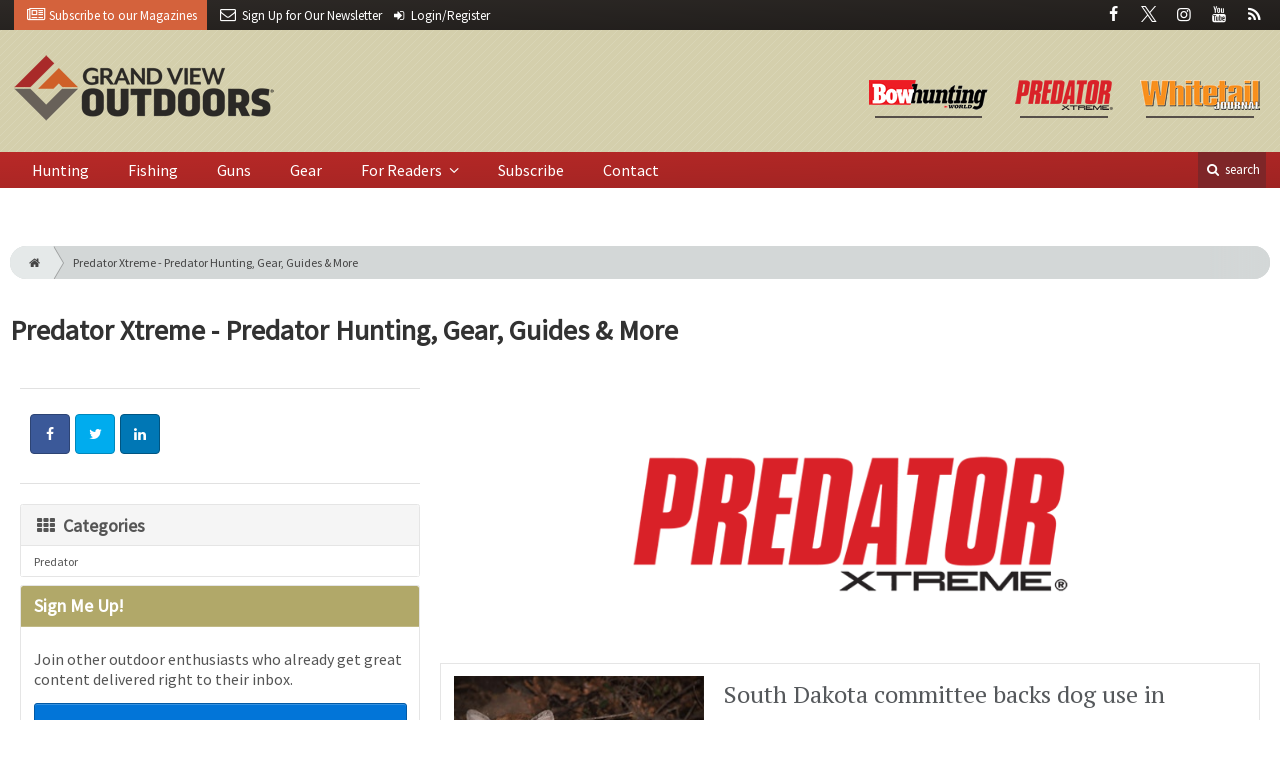

--- FILE ---
content_type: text/html; charset=utf-8
request_url: https://www.grandviewoutdoors.com/predator-xtreme-hunting/page-211?ref=hunting-retailer
body_size: 8712
content:
	<!DOCTYPE html>
<html xmlns="http://www.w3.org/1999/xhtml" lang="en-US" class="no-js">
<head>
	<meta charset="utf-8">
	<meta http-equiv="X-UA-Compatible" content="IE=edge">
	<meta name="viewport" content="width=device-width, initial-scale=1.0">
	<meta name="theme-color" content="#7E2628">
	<link rel="shortcut icon" href="/resources/img/favicon.ico">
	
			<title>Predator Xtreme - Predator Hunting, Gear, Guides | Grand View Outdoors</title><meta
http-equiv="Content-Type" content="text/html; charset=utf-8" /><meta
name="referrer" content="always" /><meta
name="robots" content="all" /><meta
name="description" content="Your guide to hunting, fishing, shooting and all things outdoor from the experts at Whitetail Journal, Predator Xtreme, and Bowhunting World magazines." /><link
rel="canonical" href="https://www.grandviewoutdoors.com/predator-xtreme-hunting/page-211" /><meta
name="geo.placename" content="Grand View Outdoors" /><meta
name="dcterms.Identifier" content="https://www.grandviewoutdoors.com/predator-xtreme-hunting/page-211" /><meta
name="dcterms.Format" content="text/html" /><meta
name="dcterms.Relation" content="Grand View Outdoors" /><meta
name="dcterms.Language" content="en" /><meta
name="dcterms.Publisher" content="Grand View Outdoors" /><meta
name="dcterms.Type" content="text/html" /><meta
name="dcterms.Coverage" content="https://www.grandviewoutdoors.com/" /><meta
name="dcterms.Rights" content="Copyright &copy;2026 Grand View Outdoors." /><meta
name="dcterms.Title" content="Predator Xtreme - Predator Hunting, Gear, Guides" /><meta
name="dcterms.Subject" content="" /><meta
name="dcterms.Contributor" content="Grand View Outdoors" /><meta
name="dcterms.Date" content="2026-01-16" /><meta
name="dcterms.Description" content="Your guide to hunting, fishing, shooting and all things outdoor from the experts at Whitetail Journal, Predator Xtreme, and Bowhunting World magazines." /><meta
property="og:type" content="article" /><meta
property="og:locale" content="en_us" /><meta
property="og:url" content="https://www.grandviewoutdoors.com/predator-xtreme-hunting/page-211" /><meta
property="og:title" content="Predator Xtreme - Predator Hunting, Gear, Guides &amp; More | Grand View Outdoors" /><meta
property="og:description" content="Your guide to hunting, fishing, shooting and all things outdoor from the experts at Whitetail Journal, Predator Xtreme, and Bowhunting World magazines." /><meta
property="og:site_name" content="Grand View Outdoors" /><meta
property="article:modified_time" content="2020-11-24T13:47:34+0000" /><meta
property="article:published_time" content="2018-11-29T18:55:00+0000" /> <script type="application/ld+json">{"@context":"http://schema.org","@type":"Corporation","name":"Grand View Outdoors","url":"https://www.grandviewoutdoors.com","location":{"@type":"Place","name":"Grand View Outdoors","url":"https://www.grandviewoutdoors.com"}}</script> <script type="application/ld+json">{"@context":"http://schema.org","@type":"WebSite","name":"Grand View Outdoors","description":"Your guide to hunting, fishing, shooting and all things outdoor from the experts at Whitetail Journal, Predator Xtreme, and Bowhunting World magazines.","url":"https://www.grandviewoutdoors.com","copyrightHolder":{"@type":"Corporation","name":"Grand View Outdoors","url":"https://www.grandviewoutdoors.com","location":{"@type":"Place","name":"Grand View Outdoors","url":"https://www.grandviewoutdoors.com"}},"author":{"@type":"Corporation","name":"Grand View Outdoors","url":"https://www.grandviewoutdoors.com","location":{"@type":"Place","name":"Grand View Outdoors","url":"https://www.grandviewoutdoors.com"}},"creator":{"@type":"Organization"}}</script> <script type="application/ld+json">{"@context":"http://schema.org","@type":"Place","name":"Grand View Outdoors","url":"https://www.grandviewoutdoors.com"}</script> <script type="application/ld+json">{"@context":"http://schema.org","@type":"WebPage","name":"Predator Xtreme - Predator Hunting, Gear, Guides &amp; More","description":"Your guide to hunting, fishing, shooting and all things outdoor from the experts at Whitetail Journal, Predator Xtreme, and Bowhunting World magazines.","url":"https://www.grandviewoutdoors.com/predator-xtreme-hunting/page-211","mainEntityOfPage":"https://www.grandviewoutdoors.com/predator-xtreme-hunting/page-211","inLanguage":"en_us","headline":"Predator Xtreme - Predator Hunting, Gear, Guides &amp; More","dateCreated":"2018-11-29T18:55:13+0000","dateModified":"2020-11-24T13:47:34+0000","datePublished":"2018-11-29T18:55:00+0000","copyrightYear":"2018","author":{"@type":"Corporation","name":"Grand View Outdoors","url":"https://www.grandviewoutdoors.com","location":{"@type":"Place","name":"Grand View Outdoors","url":"https://www.grandviewoutdoors.com"}},"copyrightHolder":{"@type":"Corporation","name":"Grand View Outdoors","url":"https://www.grandviewoutdoors.com","location":{"@type":"Place","name":"Grand View Outdoors","url":"https://www.grandviewoutdoors.com"}},"publisher":{"@type":"Organization","name":"Grand View Outdoors","url":"https://www.grandviewoutdoors.com","location":{"@type":"Place","name":"Grand View Outdoors","url":"https://www.grandviewoutdoors.com"}},"breadcrumb":{"@type":"BreadcrumbList","itemListElement":[{"@type":"ListItem","position":"1","item":{"@id":"https://www.grandviewoutdoors.com","name":"Homepage"}},{"@type":"ListItem","position":"2","item":{"@id":"https://www.grandviewoutdoors.com/predator-xtreme-hunting","name":"Predator Xtreme - Predator Hunting, Gear, Guides &amp; More"}}]}}</script> <script type="application/ld+json">{"@context":"http://schema.org","@type":"BreadcrumbList","itemListElement":[{"@type":"ListItem","position":"1","item":{"@id":"https://www.grandviewoutdoors.com","name":"Homepage"}},{"@type":"ListItem","position":"2","item":{"@id":"https://www.grandviewoutdoors.com/predator-xtreme-hunting","name":"Predator Xtreme - Predator Hunting, Gear, Guides &amp; More"}}]}</script> <script async src="https://www.googletagmanager.com/gtag/js?id=G-LYDQBFT4Z7"></script><script>window.dataLayer=window.dataLayer||[];function gtag(){dataLayer.push(arguments);}
gtag('js',new Date());gtag('config','G-LYDQBFT4Z7');</script>
		
	<link href="//fonts.googleapis.com/css?family=PT+Serif|Source+Sans+Pro&display=swap" rel="stylesheet">
	
			<link rel="stylesheet" href="https://www.grandviewoutdoors.com/cpresources/minimee/923b586b9c8f84a4becf5f870da9845df348fd41.css?d=1747760920">
		
			

	
			
													
			

<script>window.abkw='page-predator-xtreme-hunting,type-pages,category-predator-hunting';</script>	
	<script src="https://www.google.com/recaptcha/api.js"></script>
	<script type="text/javascript">
		var recaptchaKey = '6Le1ZUQUAAAAAEtMqzetAujdaLIWY7Yu3sS-ttQu';
	</script>
	
			<script data-ad-client="ca-pub-6988274527550366" async src="https://pagead2.googlesyndication.com/pagead/js/adsbygoogle.js"></script>
	</head>

<body >
		
		<div class="zone" data-zone="superLeaderboard">
									<!-- super-leaderboard-fixed-970x90 970x90 [async] -->
		<script type="text/javascript">if (!window.AdButler){(function(){var s = document.createElement("script"); s.async = true; s.type = "text/javascript";s.src = 'https://servedbyadbutler.com/app.js';var n = document.getElementsByTagName("script")[0]; n.parentNode.insertBefore(s, n);}());}</script>
		<script type="text/javascript">
		var AdButler = AdButler || {}; AdButler.ads = AdButler.ads || [];
		var abkw = window.abkw || '';
		var plc335837 = window.plc335837 || 0;
		document.write('<'+'div id="placement_335837_'+plc335837+'"></'+'div>');
		AdButler.ads.push({handler: function(opt){ AdButler.register(173446, 335837, [970, 90], 'placement_335837_'+opt.place, opt); }, opt: { place: plc335837++, keywords: abkw, domain: 'servedbyadbutler.com', click:'CLICK_MACRO_PLACEHOLDER' }});
		</script>
		</div>

		<header class="main">
	<nav class="top-bar clearfix">
		<div class="wrapper">
			<div class="header__signup">
								<ul>
					<li class="print">
						<a href="/order/subscription?ref=header">
							<i class="icon-newspaper" aria-hidden="true"></i> <span class="show">Subscribe</span> <span>to our Magazines</span>
						</a>
					</li>
					
					<li>
						<a href="/newsletter?ref=header">
							<i class="icon-envelope" aria-hidden="true"></i> <span>Sign Up for Our</span> <span class="show">Newsletter</span>
						</a>
					</li>
					
										<li>
													<a href="/account?ref=header">
								<small><i class="icon-login" aria-hidden="true"></i></small>
								<span class="show">Login/Register</span>
							</a>
											</li>
									</ul>
							</div>
			
				<div class="social__icons">
		<ul>
			
							<li class="facebook">
					<a href="https://facebook.com/GrandViewOutdoors" title="Facebook">
						<i class="icon-facebook"></i>
					</a>
				</li>
							<li class="XTwitter">
					<a href="https://x.com/gvoutdoors" title="Twitter">
						<i class="icon-XTwitter"></i>
					</a>
				</li>
							<li class="instagram">
					<a href="https://www.instagram.com/GrandViewOutdoors" title="Instagram">
						<i class="icon-instagram"></i>
					</a>
				</li>
							<li class="youtube">
					<a href="https://www.youtube.com/user/GrandViewOutdoors" title="YouTube">
						<i class="icon-youtube"></i>
					</a>
				</li>
							<li class="rss">
					<a href="/feeds/rss.rss" title="RSS">
						<i class="icon-rss"></i>
					</a>
				</li>
					</ul>
	</div>

		</div>
	</nav>
	
	<nav class="topics">
	<div class="wrapper nav-container">
		<ul class="nav">
							<li>
					<a href="/bowhunting-world">
												<img src="/resources/img/logos/magazines/bowhunting-world-sm.png" alt="Bowhunting World">
					</a>
				</li>
							<li>
					<a href="/predator-xtreme-hunting">
												<img src="/resources/img/logos/magazines/predator-xtreme-hunting-sm.png" alt="Predator Xtreme">
					</a>
				</li>
							<li>
					<a href="/whitetail-journal">
												<img src="/resources/img/logos/magazines/whitetail-journal-sm.png" alt="Whitetail Journal">
					</a>
				</li>
					</ul>
	</div>
</nav>	
	<div class="wrapper__logo">
		<h1 class="logo">
			<a href="/"></a>
		</h1>
	</div>
	
	<nav class="site clearfix">
	<div class="wrapper">
		<a href="#" id="nav__mobile-btn">
			<span class="menu-icon"></span>
			Menu
		</a>
		<a href="#" id="nav__search-btn">
			<i class="icon-search"></i>
			search
		</a>
	
		<div class="nav-container">
			
			<ul class="nav">
									<li
						class="  ">
						
						<a
							href="/category/big-game-hunting"
							class=""
							target=""
							title=""
						>
							Hunting
						</a>
						
											</li>
									<li
						class="  ">
						
						<a
							href="/category/extras/fishing"
							class=""
							target=""
							title=""
						>
							Fishing
						</a>
						
											</li>
									<li
						class="  ">
						
						<a
							href="/category/guns"
							class=""
							target=""
							title=""
						>
							Guns
						</a>
						
											</li>
									<li
						class="  ">
						
						<a
							href="/category/gear"
							class=""
							target=""
							title=""
						>
							Gear
						</a>
						
											</li>
									<li
						class="sub-menu-parent  ">
						
						<a
							href="#"
							class="sub-menu-parent-link secondary-nav no-bg"
							target=""
							title=""
						>
							For Readers
						</a>
						
													<ul class="sub-menu sub-menu-secondary-nav">					<li
						class=" sub-menu-link ">
						
						<a
							href="/readers-choice"
							class=""
							target=""
							title=""
						>
							Readers' Choice Awards
						</a>
						
											</li>
									<li
						class=" sub-menu-link ">
						
						<a
							href="/enews"
							class=""
							target=""
							title=""
						>
							E-News Archive
						</a>
						
											</li>
				</ul>
											</li>
									<li
						class="  ">
						
						<a
							href="/order/subscription?ref=nav"
							class=""
							target=""
							title=""
						>
							Subscribe
						</a>
						
											</li>
									<li
						class="  ">
						
						<a
							href="/contact"
							class=""
							target=""
							title=""
						>
							Contact
						</a>
						
											</li>
							</ul>
		</div>
	
		<div class="header__search-container">
			<form action="https://www.grandviewoutdoors.com/search/results" class="form__search">
				<div class="input-wrapper">
					<input type="search" name="q" class="header__search-input zone" data-zone="search" placeholder="Search...">
				</div>
				<button type="submit" class="header__search-submit icon-search"></button>
			</form>
			
			<a href="/search" class="header__advanced-search">Advanced</a>
		</div>
	</div>
</nav></header>	
	
		<div class="zone" data-zone="mobileLeaderboard">
									<!-- leaderboard-fixed-320x50 320x50 [async] -->
		<script type="text/javascript">if (!window.AdButler){(function(){var s = document.createElement("script"); s.async = true; s.type = "text/javascript";s.src = 'https://servedbyadbutler.com/app.js';var n = document.getElementsByTagName("script")[0]; n.parentNode.insertBefore(s, n);}());}</script>
		<script type="text/javascript">
		var AdButler = AdButler || {}; AdButler.ads = AdButler.ads || [];
		var abkw = window.abkw || '';
		var plc326257 = window.plc326257 || 0;
		document.write('<'+'div id="placement_326257_'+plc326257+'"></'+'div>');
		AdButler.ads.push({handler: function(opt){ AdButler.register(173446, 326257, [320, 50], 'placement_326257_'+opt.place, opt); }, opt: { place: plc326257++, keywords: abkw, domain: 'servedbyadbutler.com', click:'CLICK_MACRO_PLACEHOLDER' }});
		</script>
		</div>
	
	<div class="zone" data-zone="leaderboard">
		<div class="zone-l  banner-1" data-set="banner-1">
										<!-- leaderboard-fixed-728x90 728x90 [async] -->
		<script type="text/javascript">if (!window.AdButler){(function(){var s = document.createElement("script"); s.async = true; s.type = "text/javascript";s.src = 'https://servedbyadbutler.com/app.js';var n = document.getElementsByTagName("script")[0]; n.parentNode.insertBefore(s, n);}());}</script>
		<script type="text/javascript">
		var AdButler = AdButler || {}; AdButler.ads = AdButler.ads || [];
		var abkw = window.abkw || '';
		var plc326256 = window.plc326256 || 0;
		document.write('<'+'div id="placement_326256_'+plc326256+'"></'+'div>');
		AdButler.ads.push({handler: function(opt){ AdButler.register(173446, 326256, [728, 90], 'placement_326256_'+opt.place, opt); }, opt: { place: plc326256++, keywords: abkw, domain: 'servedbyadbutler.com', click:'CLICK_MACRO_PLACEHOLDER' }});
		</script>
			</div>
		
		<div class="zone-r  banner-2" data-set="banner-2">
			<div class="to-append">
											<!-- leaderboard-fixed-728x90 728x90 [async] -->
		<script type="text/javascript">if (!window.AdButler){(function(){var s = document.createElement("script"); s.async = true; s.type = "text/javascript";s.src = 'https://servedbyadbutler.com/app.js';var n = document.getElementsByTagName("script")[0]; n.parentNode.insertBefore(s, n);}());}</script>
		<script type="text/javascript">
		var AdButler = AdButler || {}; AdButler.ads = AdButler.ads || [];
		var abkw = window.abkw || '';
		var plc326256 = window.plc326256 || 0;
		document.write('<'+'div id="placement_326256_'+plc326256+'"></'+'div>');
		AdButler.ads.push({handler: function(opt){ AdButler.register(173446, 326256, [728, 90], 'placement_326256_'+opt.place, opt); }, opt: { place: plc326256++, keywords: abkw, domain: 'servedbyadbutler.com', click:'CLICK_MACRO_PLACEHOLDER' }});
		</script>
				</div>
		</div>
	</div>
	

		<main id="main" class="wrapper wrapper__home  container-fluid" role="main">
		<div class="">
			<section class="content-grid-main  zone-wrapper zone-main">
					<section class="main__wrapper main__page  col-xs-12">
		<div class="row">
						<article class="article">
	<div class="row">
		<div class="col-sm-12">
						
			<header class="article__header">
					<div class="breadcrumb"><a href="/"><i class="icon-home"></i></a><a href="https://www.grandviewoutdoors.com/predator-xtreme-hunting">Predator Xtreme - Predator Hunting, Gear, Guides & More</a></div>	

	<h1 class="article__title">
		Predator Xtreme - Predator Hunting, Gear, Guides &amp; More
		
			</h1>
	
	<div class="article__summary">
		
	</div>
</header>		</div>
	</div>
	
	<section class="row">
		<div class="col-xs-12">
			<div class="article__body-container  clearfix">
				<div class="article__sidebar  col-xs-12 col-lg-4">
					<div class="article__meta-bar">
	<ul class="meta__content">
		<li class="meta__share">
																	<a
						target="_blank"
						title="Facebook"
						aria-label="Share: Facebook"
						href="https://www.facebook.com/sharer/sharer.php?u=https://www.grandviewoutdoors.com/predator-xtreme-hunting"
						class="facebook icon-border hint--top-right"
					>
						<i class="icon-facebook"></i>
					</a>
					
																	<a
						target="_blank"
						title="Twitter"
						aria-label="Share: Twitter"
						href="https://twitter.com/intent/tweet?text=Predator Xtreme - Predator Hunting, Gear, Guides &amp; More&source=sharethiscom&related=sharethis&url=https://www.grandviewoutdoors.com/predator-xtreme-hunting"
						class="twitter icon-border hint--top-right"
					>
						<i class="icon-twitter"></i>
					</a>
					
																				<a
						target="_blank"
						title="LinkedIn"
						aria-label="Share: LinkedIn"
						href="https://www.linkedin.com/shareArticle?summary=&title=Predator Xtreme - Predator Hunting, Gear, Guides &amp; More&mini=true&url=https://www.grandviewoutdoors.com/predator-xtreme-hunting&source="
						class="linkedin icon-border hint--top-right"
					>
						<i class="icon-linkedin"></i>
					</a>
				
										
		</li>
	</ul>
</div>					
					<div class="sidebar__appendFrom" data-set="sidebar">
						<div class="sidebar__appendContent">
							
														
							<div class="zone " data-zone="boombox">
								<!-- medium-rectangle-fixed-300x250 300x250 [async] -->
		<script type="text/javascript">if (!window.AdButler){(function(){var s = document.createElement("script"); s.async = true; s.type = "text/javascript";s.src = 'https://servedbyadbutler.com/app.js';var n = document.getElementsByTagName("script")[0]; n.parentNode.insertBefore(s, n);}());}</script>
		<script type="text/javascript">
		var AdButler = AdButler || {}; AdButler.ads = AdButler.ads || [];
		var abkw = window.abkw || '';
		var plc326258 = window.plc326258 || 0;
		document.write('<'+'div id="placement_326258_'+plc326258+'"></'+'div>');
		AdButler.ads.push({handler: function(opt){ AdButler.register(173446, 326258, [300, 250], 'placement_326258_'+opt.place, opt); }, opt: { place: plc326258++, keywords: abkw, domain: 'servedbyadbutler.com', click:'CLICK_MACRO_PLACEHOLDER' }});
		</script>
	</div>
<div class="card">
	<h3 class="card-header  u__margin-reset">
		<i class="icon-th"></i>
		Categories
	</h3>
	<div class="text__small">
		<div class="list-group list-group-flush">	
							<a href="https://www.grandviewoutdoors.com/category/predator-hunting" class="list-group-item list-group-item-action">Predator</a>
						
					</div>
	</div>
</div>


<div class="card card-inverse">
	<h3 class="card-header card-custom-primary">Sign Me Up!</h3>
	<div class="card-block">
		<div class="u__margin-bottom">
			Join other outdoor enthusiasts who already get great content delivered right to their inbox.
		</div>
		
		<a href="/newsletter?ref=sidebar" class="btn btn__primary btn__block btn__bold btn__large btn__text-white  u__text-center">
			<h3 class="m-0">Sign up Digital!</h3>
		</a>

		<hr>
		
		<div class="u__margin-bottom">
			If you don't want to bring your iPad into the bathroom, we can send you a magazine subscription for free!
		</div>
		
		<a href="/order/subscription?ref=sidebar" class="btn btn__danger btn__block btn__bold btn__large btn__text-white  u__text-center">
			<h3 class="m-0">Subscribe to Print!</h3>
		</a>
		
	</div>
</div>

<div class="zone half-page" data-zone="boombox">
								<!-- half-page-rectangle-fixed-300x600 300x600 [async] -->
		<script type="text/javascript">if (!window.AdButler){(function(){var s = document.createElement("script"); s.async = true; s.type = "text/javascript";s.src = 'https://servedbyadbutler.com/app.js';var n = document.getElementsByTagName("script")[0]; n.parentNode.insertBefore(s, n);}());}</script>
		<script type="text/javascript">
		var AdButler = AdButler || {}; AdButler.ads = AdButler.ads || [];
		var abkw = window.abkw || '';
		var plc333714 = window.plc333714 || 0;
		document.write('<'+'div id="placement_333714_'+plc333714+'"></'+'div>');
		AdButler.ads.push({handler: function(opt){ AdButler.register(173446, 333714, [300, 600], 'placement_333714_'+opt.place, opt); }, opt: { place: plc333714++, keywords: abkw, domain: 'servedbyadbutler.com', click:'CLICK_MACRO_PLACEHOLDER' }});
		</script>
	</div>						</div>
					</div>
				</div>
				
				<div class="article__body  col-xs-12 col-lg-8">
										
										

	
			
						
					
					
								
														<div class="article__image  u__margin-bottom">
								
									<img src="https://cole-grandviewoutdoors.imgix.net/https%3A%2F%2Fwww.grandviewoutdoors.com%2Fuploads%2Flogos%2FPredator-Xtreme-Logo-small-banner.png?fit=clip&amp;ixlib=php-1.1.0&amp;mode=&amp;position=&amp;q=80&amp;ratio=&amp;w=1024&amp;s=004c06fb4452983fc9d2fbb71d0db102" alt="" class="">
								
							</div>
			
							
																														
						
											
				
																						
		<div class="content  content__row-single  posts  col-sm-12">
			<a href="https://www.grandviewoutdoors.com/predator-hunting/south-dakota-committee-backs-dog-use-in-mountain-lion-hunts" title="South Dakota committee backs dog use in mountain lion hunts">
				<div class="row">
										<div class="col-sm-4">
													
						<img
							src="https://cole-grandviewoutdoors.imgix.net/https%3A%2F%2Fwww.grandviewoutdoors.com%2Fuploads%2Fimages%2FMountainLion-GOV-P22_SmallerFile_181003_155522.jpg?crop=focalpoint&amp;fit=crop&amp;fp-x=0.5&amp;fp-y=0.5&amp;h=175&amp;ixlib=php-1.1.0&amp;q=85&amp;w=280&amp;s=93f1488e2bfd25c5fa2b048454148598"
							alt="South Dakota committee backs dog use in mountain lion hunts"
						>
					</div>
										
					<div class="col-sm-8 ">
						<div class="title">
							South Dakota committee backs dog use in mountain lion hunts
						</div>
						
												
													<div class="text  text__small">
								Posts
							</div>
						
						<div class="date">
							<i class="icon-clock-o"></i>
							January 30, 2014
						</div>
						
													<div class="text">
								A South Dakota House committee has endorsed a measure that would allow hunters to use dogs to hunt mountain lions outside the Black Hills.
							</div>
											</div>
				</div>
			</a>
			
					</div>
												
		<div class="content  content__row-single  videos  col-sm-12">
			<a href="https://www.grandviewoutdoors.com/bird-hunting/waterfowl/video-coyote-triple-in-north-central-kansas" title="VIDEO: Coyote triple in north central Kansas">
				<div class="row">
										<div class="col-sm-4">
													
						<img
							src="https://cole-grandviewoutdoors.imgix.net/https%3A%2F%2Fwww.grandviewoutdoors.com%2Fuploads%2Fimages%2FNemnich-Kansas_181010_154732.jpg?crop=focalpoint&amp;fit=crop&amp;fp-x=0.5&amp;fp-y=0.5&amp;h=175&amp;ixlib=php-1.1.0&amp;q=85&amp;w=280&amp;s=0b6410e73a9b51f423e04828f8ea04fa"
							alt="VIDEO: Coyote triple in north central Kansas"
						>
					</div>
										
					<div class="col-sm-8 ">
						<div class="title">
							VIDEO: Coyote triple in north central Kansas
						</div>
						
												
													<div class="text  text__small">
								Videos
							</div>
						
						<div class="date">
							<i class="icon-clock-o"></i>
							January 29, 2014
						</div>
						
													<div class="text">
								Geoff Nemnich heads to north central Kansas and scores big with a coyote triple.
							</div>
											</div>
				</div>
			</a>
			
					</div>
												
		<div class="content  content__row-single  posts  col-sm-12">
			<a href="https://www.grandviewoutdoors.com/predator-hunting/wolf/minnesota-dnr-fewer-wolves-shot-for-predator-control" title="Minnesota DNR: Fewer wolves shot for predator control">
				<div class="row">
										<div class="col-sm-4">
													
						<img
							src="https://cole-grandviewoutdoors.imgix.net/https%3A%2F%2Fwww.grandviewoutdoors.com%2Fuploads%2Fimages%2FWOLF-TracyBrooksMissionWolf-USFWS_000_181003_154635.jpg?crop=focalpoint&amp;fit=crop&amp;fp-x=0.5&amp;fp-y=0.5&amp;h=175&amp;ixlib=php-1.1.0&amp;q=85&amp;w=280&amp;s=6e7c3bd4ea7a02a8844194aed1f342ed"
							alt="Minnesota DNR: Fewer wolves shot for predator control"
						>
					</div>
										
					<div class="col-sm-8 ">
						<div class="title">
							Minnesota DNR: Fewer wolves shot for predator control
						</div>
						
												
													<div class="text  text__small">
								Posts
							</div>
						
						<div class="date">
							<i class="icon-clock-o"></i>
							January 28, 2014
						</div>
						
													<div class="text">
								<p>The number of wolves killed because they were preying on livestock or pets fell from 295 in 2012 to 127 last year.</p>
							</div>
											</div>
				</div>
			</a>
			
					</div>
												
		<div class="content  content__row-single  posts  col-sm-12">
			<a href="https://www.grandviewoutdoors.com/predator-hunting/wolf/lawmakers-2m-aimed-to-kill-more-than-500-wolves" title="Lawmakers: $2M aimed to kill more than 500 wolves">
				<div class="row">
										<div class="col-sm-4">
													
						<img
							src="https://cole-grandviewoutdoors.imgix.net/https%3A%2F%2Fwww.grandviewoutdoors.com%2Fuploads%2Fimages%2FWolves640_181004_085025.jpg?crop=focalpoint&amp;fit=crop&amp;fp-x=0.5&amp;fp-y=0.5&amp;h=175&amp;ixlib=php-1.1.0&amp;q=85&amp;w=280&amp;s=79899e788a23d6714e6771a2567ec6f8"
							alt="Lawmakers: $2M aimed to kill more than 500 wolves"
						>
					</div>
										
					<div class="col-sm-8 ">
						<div class="title">
							Lawmakers: $2M aimed to kill more than 500 wolves
						</div>
						
												
													<div class="text  text__small">
								Posts
							</div>
						
						<div class="date">
							<i class="icon-clock-o"></i>
							January 27, 2014
						</div>
						
													<div class="text">
								Idaho now has about 680 wolves, according to Department of Fish and Game estimates.
							</div>
											</div>
				</div>
			</a>
			
					</div>
												
		<div class="content  content__row-single  videos  col-sm-12">
			<a href="https://www.grandviewoutdoors.com/videos/video-dont-leave-your-coyote-stand-too-soon" title="Don&#039;t leave your coyote stand too soon">
				<div class="row">
										<div class="col-sm-4">
													
						<img
							src="https://cole-grandviewoutdoors.imgix.net/https%3A%2F%2Fwww.grandviewoutdoors.com%2Fuploads%2Fimages%2FKayserLesson_181010_154747.jpg?crop=focalpoint&amp;fit=crop&amp;fp-x=0.5&amp;fp-y=0.5&amp;h=175&amp;ixlib=php-1.1.0&amp;q=85&amp;w=280&amp;s=7f9f874e45eb5e22cf26dc22de306105"
							alt="Don&#039;t leave your coyote stand too soon"
						>
					</div>
										
					<div class="col-sm-8 ">
						<div class="title">
							Don&#039;t leave your coyote stand too soon
						</div>
						
												
													<div class="text  text__small">
								Videos
							</div>
						
						<div class="date">
							<i class="icon-clock-o"></i>
							January 27, 2014
						</div>
						
													<div class="text">
								Mark Kayser reminds coyote hunters to stay a bit longer on their stand. Those extra minutes may be the most productive.
							</div>
											</div>
				</div>
			</a>
			
					</div>
												
		<div class="content  content__row-single  posts  col-sm-12">
			<a href="https://www.grandviewoutdoors.com/predator-hunting/fox-discovered-frozen-in-lake" title="Fox discovered frozen in lake">
				<div class="row">
										<div class="col-sm-4">
													
						<img
							src="https://cole-grandviewoutdoors.imgix.net/https%3A%2F%2Fwww.grandviewoutdoors.com%2Fuploads%2Fimages%2FFrozenFoxLiveLeak_181003_162044.jpg?crop=focalpoint&amp;fit=crop&amp;fp-x=0.5&amp;fp-y=0.5&amp;h=175&amp;ixlib=php-1.1.0&amp;q=85&amp;w=280&amp;s=88ea4458651df9b639b4693fd94213f2"
							alt="Fox discovered frozen in lake"
						>
					</div>
										
					<div class="col-sm-8 ">
						<div class="title">
							Fox discovered frozen in lake
						</div>
						
												
													<div class="text  text__small">
								Posts
							</div>
						
						<div class="date">
							<i class="icon-clock-o"></i>
							January 27, 2014
						</div>
						
													<div class="text">
								Cold weather causes most of us to grab a coat or reach for the thermostat, but animals in the wild are not as fortunate.
							</div>
											</div>
				</div>
			</a>
			
					</div>
												
		<div class="content  content__row-single  videos  col-sm-12">
			<a href="https://www.grandviewoutdoors.com/videos/video-bear-on-front-porch-doesnt-bother-californians" title="VIDEO: Bear on front porch doesn&#039;t bother Californians">
				<div class="row">
										<div class="col-sm-4">
													
						<img
							src="https://cole-grandviewoutdoors.imgix.net/https%3A%2F%2Fwww.grandviewoutdoors.com%2Fuploads%2Fimages%2FBEaronporch_181010_154704.jpg?crop=focalpoint&amp;fit=crop&amp;fp-x=0.5&amp;fp-y=0.5&amp;h=175&amp;ixlib=php-1.1.0&amp;q=85&amp;w=280&amp;s=6bfdc10ed66615f6b4eff6eccef14a8f"
							alt="VIDEO: Bear on front porch doesn&#039;t bother Californians"
						>
					</div>
										
					<div class="col-sm-8 ">
						<div class="title">
							VIDEO: Bear on front porch doesn&#039;t bother Californians
						</div>
						
												
													<div class="text  text__small">
								Videos
							</div>
						
						<div class="date">
							<i class="icon-clock-o"></i>
							January 27, 2014
						</div>
						
													<div class="text">
								If there was a bear on your front porch and you walked right past it, you'd like to think you'd notice it.
							</div>
											</div>
				</div>
			</a>
			
					</div>
												
		<div class="content  content__row-single  posts  col-sm-12">
			<a href="https://www.grandviewoutdoors.com/predator-hunting/varmint/5-tips-to-help-you-take-more-coyotes" title="5 tips to help you take more coyotes">
				<div class="row">
										<div class="col-sm-4">
													
						<img
							src="https://cole-grandviewoutdoors.imgix.net/https%3A%2F%2Fwww.grandviewoutdoors.com%2Fuploads%2Fimages%2FMark-Kayser-Scope.jpg?crop=focalpoint&amp;fit=crop&amp;fp-x=0.5&amp;fp-y=0.5&amp;h=175&amp;ixlib=php-1.1.0&amp;q=85&amp;w=280&amp;s=47e4f7b4be2a01aa00bbe3f3775ea771"
							alt="5 tips to help you take more coyotes"
						>
					</div>
										
					<div class="col-sm-8 ">
						<div class="title">
							5 tips to help you take more coyotes
						</div>
						
												
													<div class="text  text__small">
								Posts
							</div>
						
						<div class="date">
							<i class="icon-clock-o"></i>
							January 26, 2014
						</div>
						
													<div class="text">
								Fur prices are expected to be good again this year and the weather forecast for China, the largest fur consumer market, is projected to be cold. Mark Kayser offers tips to get in on the action.
							</div>
											</div>
				</div>
			</a>
			
					</div>
												
		<div class="content  content__row-single  posts  col-sm-12">
			<a href="https://www.grandviewoutdoors.com/big-game-hunting/whitetail-deer/rifle-review-mossberg-mvp-flex-7-62" title="Rifle Review: Mossberg MVP FLEX 7.62">
				<div class="row">
										<div class="col-sm-4">
													
						<img
							src="https://cole-grandviewoutdoors.imgix.net/https%3A%2F%2Fwww.grandviewoutdoors.com%2Fuploads%2Fimages%2FOTR_smFL_IMG_0515_181003_155322.jpg?crop=focalpoint&amp;fit=crop&amp;fp-x=0.5&amp;fp-y=0.5&amp;h=175&amp;ixlib=php-1.1.0&amp;q=85&amp;w=280&amp;s=edaa7016f9e11c71edfe7c47c7993f24"
							alt="Rifle Review: Mossberg MVP FLEX 7.62"
						>
					</div>
										
					<div class="col-sm-8 ">
						<div class="title">
							Rifle Review: Mossberg MVP FLEX 7.62
						</div>
						
												
													<div class="text  text__small">
								Posts
							</div>
						
						<div class="date">
							<i class="icon-clock-o"></i>
							January 25, 2014
						</div>
						
													<div class="text">
								This new bolt-action offers namesake flexibility to grow with a young whitetail hunter or to accommodate varying conditions for all.
							</div>
											</div>
				</div>
			</a>
			
					</div>
												
		<div class="content  content__row-single  posts  col-sm-12">
			<a href="https://www.grandviewoutdoors.com/predator-hunting/from-the-readers-a-daughters-first-coyote" title="From the Readers: A daughter&#039;s first coyote">
				<div class="row">
										<div class="col-sm-4">
													
						<img
							src="https://cole-grandviewoutdoors.imgix.net/https%3A%2F%2Fwww.grandviewoutdoors.com%2Fuploads%2Fimages%2FPX-FromTheReaders-LOGO_181003_162052.jpg?crop=focalpoint&amp;fit=crop&amp;fp-x=0.5&amp;fp-y=0.5&amp;h=175&amp;ixlib=php-1.1.0&amp;q=85&amp;w=280&amp;s=923f18a5406c27065bc44e326b4bf1b7"
							alt="From the Readers: A daughter&#039;s first coyote"
						>
					</div>
										
					<div class="col-sm-8 ">
						<div class="title">
							From the Readers: A daughter&#039;s first coyote
						</div>
						
												
													<div class="text  text__small">
								Posts
							</div>
						
						<div class="date">
							<i class="icon-clock-o"></i>
							January 24, 2014
						</div>
						
													<div class="text">
								A proud father calls in his daughter's first coyote over the Christmas break.
							</div>
											</div>
				</div>
			</a>
			
					</div>
		
							
	<nav aria-label="Page navigation">
		<ul class="pagination pagination-lg">
							<li class="page-item">
					<a class="page-link" href="https://www.grandviewoutdoors.com/predator-xtreme-hunting?ref=hunting-retailer" aria-label="First">
						<span aria-hidden="true">&laquo;</span>
						<span class="sr-only">First</span>
					</a>
				</li>

				<li class="page-item">
					<a class="page-link" href="https://www.grandviewoutdoors.com/predator-xtreme-hunting/page-210?ref=hunting-retailer" aria-label="Previous">
						<span aria-hidden="true">&lsaquo;</span>
						<span class="sr-only">Previous</span>
					</a>
				</li>
						
										<li class="page-item">
					<a class="page-link" href="https://www.grandviewoutdoors.com/predator-xtreme-hunting/page-206?ref=hunting-retailer">206</a>
				</li>
							<li class="page-item">
					<a class="page-link" href="https://www.grandviewoutdoors.com/predator-xtreme-hunting/page-207?ref=hunting-retailer">207</a>
				</li>
							<li class="page-item">
					<a class="page-link" href="https://www.grandviewoutdoors.com/predator-xtreme-hunting/page-208?ref=hunting-retailer">208</a>
				</li>
							<li class="page-item">
					<a class="page-link" href="https://www.grandviewoutdoors.com/predator-xtreme-hunting/page-209?ref=hunting-retailer">209</a>
				</li>
							<li class="page-item">
					<a class="page-link" href="https://www.grandviewoutdoors.com/predator-xtreme-hunting/page-210?ref=hunting-retailer">210</a>
				</li>
						
						<li class="page-item active">
				<a href="#" class="page-link">211</a>
			</li>
			
										<li class="page-item">
					<a class="page-link" href="https://www.grandviewoutdoors.com/predator-xtreme-hunting/page-212?ref=hunting-retailer">212</a>
				</li>
							<li class="page-item">
					<a class="page-link" href="https://www.grandviewoutdoors.com/predator-xtreme-hunting/page-213?ref=hunting-retailer">213</a>
				</li>
							<li class="page-item">
					<a class="page-link" href="https://www.grandviewoutdoors.com/predator-xtreme-hunting/page-214?ref=hunting-retailer">214</a>
				</li>
							<li class="page-item">
					<a class="page-link" href="https://www.grandviewoutdoors.com/predator-xtreme-hunting/page-215?ref=hunting-retailer">215</a>
				</li>
							<li class="page-item">
					<a class="page-link" href="https://www.grandviewoutdoors.com/predator-xtreme-hunting/page-216?ref=hunting-retailer">216</a>
				</li>
			
							<li class="page-item">
					<a class="page-link" href="https://www.grandviewoutdoors.com/predator-xtreme-hunting/page-212?ref=hunting-retailer" aria-label="Next">
						<span aria-hidden="true">&rsaquo;</span>
						<span class="sr-only">Next</span>
					</a>
				</li>

				<li class="page-item">
					<a class="page-link" href="https://www.grandviewoutdoors.com/predator-xtreme-hunting/page-247?ref=hunting-retailer" aria-label="Last">
						<span aria-hidden="true">&raquo;</span>
						<span class="sr-only">Last</span>
					</a>
				</li>
					</ul>
	</nav>
								
														</div>
			</div>
			
			<div class="sidebar__appendTo" data-set="sidebar"></div>
		</div>
	</section>
	
</article><!-- /article -->		</div>
	</section>
				
				
				

							</section>
		</div>
	</main>
	
		<!--
	<div class="zone">
		<div class="banner-bottom" data-set="banner-2"></div>
	</div>
	-->

		<div class="zone  u__margin-bottom" data-zone="mobileLeaderboard">
									<!-- leaderboard-fixed-320x50 320x50 [async] -->
		<script type="text/javascript">if (!window.AdButler){(function(){var s = document.createElement("script"); s.async = true; s.type = "text/javascript";s.src = 'https://servedbyadbutler.com/app.js';var n = document.getElementsByTagName("script")[0]; n.parentNode.insertBefore(s, n);}());}</script>
		<script type="text/javascript">
		var AdButler = AdButler || {}; AdButler.ads = AdButler.ads || [];
		var abkw = window.abkw || '';
		var plc326257 = window.plc326257 || 0;
		document.write('<'+'div id="placement_326257_'+plc326257+'"></'+'div>');
		AdButler.ads.push({handler: function(opt){ AdButler.register(173446, 326257, [320, 50], 'placement_326257_'+opt.place, opt); }, opt: { place: plc326257++, keywords: abkw, domain: 'servedbyadbutler.com', click:'CLICK_MACRO_PLACEHOLDER' }});
		</script>
		</div>
	
		<footer class="main">
		
		<div class="wrapper  container-fluid">
			<div class="row">
							</div>
		</div>
		
		<nav class="footer__sections">
	<div class="wrapper  container-fluid">
		<div class="row">
			<div class="footer__column  col-sm-6 col-md-3 col-lg-3">
				<h3 class="header__footer">
					Grand View Outdoors
				</h3>
		
				<ul>
																<li>
							<a
								href="/contact"
								target=""
								title=""
							>
								Contact Us
							</a>
						</li>
											<li>
							<a
								href="/newsletter"
								target=""
								title="Sign up for our newsletter"
							>
								Newsletter
							</a>
						</li>
											<li>
							<a
								href="/media-kit"
								target=""
								title="Download our Media Kit for Advertisement Specs &amp; Pricing"
							>
								Media Kit & Advertising
							</a>
						</li>
											<li>
							<a
								href="/vendors"
								target=""
								title=""
							>
								Vendors
							</a>
						</li>
											<li>
							<a
								href="/suggestions"
								target=""
								title=""
							>
								Suggestions
							</a>
						</li>
											<li>
							<a
								href="/enews"
								target=""
								title=""
							>
								E-News Archive
							</a>
						</li>
									</ul>
				
				<br>
					<div class="list-inline">
		<ul>
						<li>Social</li>
			
							<li class="facebook">
					<a href="https://facebook.com/GrandViewOutdoors" title="Facebook">
						<i class="icon-facebook"></i>
					</a>
				</li>
							<li class="XTwitter">
					<a href="https://x.com/gvoutdoors" title="Twitter">
						<i class="icon-XTwitter"></i>
					</a>
				</li>
							<li class="instagram">
					<a href="https://www.instagram.com/GrandViewOutdoors" title="Instagram">
						<i class="icon-instagram"></i>
					</a>
				</li>
							<li class="youtube">
					<a href="https://www.youtube.com/user/GrandViewOutdoors" title="YouTube">
						<i class="icon-youtube"></i>
					</a>
				</li>
							<li class="rss">
					<a href="/feeds/rss.rss" title="RSS">
						<i class="icon-rss"></i>
					</a>
				</li>
					</ul>
	</div>

				
				<div class="zone  u__margin-top u__margin-right u__text-left" data-zone="boombox">
												<!-- medium-rectangle-fixed-300x250-footer 300x250 [async] -->
		<script type="text/javascript">if (!window.AdButler){(function(){var s = document.createElement("script"); s.async = true; s.type = "text/javascript";s.src = 'https://servedbyadbutler.com/app.js';var n = document.getElementsByTagName("script")[0]; n.parentNode.insertBefore(s, n);}());}</script>
		<script type="text/javascript">
		var AdButler = AdButler || {}; AdButler.ads = AdButler.ads || [];
		var abkw = window.abkw || '';
		var plc355438 = window.plc355438 || 0;
		document.write('<'+'div id="placement_355438_'+plc355438+'"></'+'div>');
		AdButler.ads.push({handler: function(opt){ AdButler.register(173446, 355438, [300, 250], 'placement_355438_'+opt.place, opt); }, opt: { place: plc355438++, keywords: abkw, domain: 'servedbyadbutler.com', click:'CLICK_MACRO_PLACEHOLDER' }});
		</script>
					</div>
			</div>
	
			<div class="footer__column  col-sm-6 col-md-3 col-lg-3">
				<h3 class="header__footer">
					Sections
				</h3>
		
				<ul>
											<li><a href="bowhunting-world">Bowhunting World</a></li>
											<li><a href="predator-xtreme-hunting">Predator Xtreme</a></li>
											<li><a href="whitetail-journal">Whitetail Journal</a></li>
									</ul>
				
				<hr>
				
								<ul>
											<li>
							<a
								href="/category/big-game-hunting"
								target=""
								title=""
							>
								Hunting
							</a>
							
													</li>
											<li>
							<a
								href="/category/extras/fishing"
								target=""
								title=""
							>
								Fishing
							</a>
							
													</li>
											<li>
							<a
								href="/category/guns"
								target=""
								title=""
							>
								Guns
							</a>
							
													</li>
											<li>
							<a
								href="/category/gear"
								target=""
								title=""
							>
								Gear
							</a>
							
													</li>
											<li>
							<a
								href="#"
								target=""
								title=""
							>
								For Readers
							</a>
							
															<ul>						<li>
							<a
								href="/readers-choice"
								target=""
								title=""
							>
								Readers' Choice Awards
							</a>
							
													</li>
											<li>
							<a
								href="/enews"
								target=""
								title=""
							>
								E-News Archive
							</a>
							
													</li>
					</ul>
													</li>
											<li>
							<a
								href="/order/subscription?ref=nav"
								target=""
								title=""
							>
								Subscribe
							</a>
							
													</li>
											<li>
							<a
								href="/contact"
								target=""
								title=""
							>
								Contact
							</a>
							
													</li>
									</ul>
			</div>
	
			<div class="footer__column  col-sm-6 col-md-3 col-lg-3">
				<h3 class="header__footer">
					Trending
				</h3>
				
														<ul>
													<li>
								<a href="/tag/bowhunting">
									bowhunting
								</a>
							</li>
													<li>
								<a href="/tag/whitetail-deer">
									whitetail deer
								</a>
							</li>
													<li>
								<a href="/tag/dave-maas">
									Dave Maas
								</a>
							</li>
													<li>
								<a href="/tag/predator-xtreme">
									Predator Xtreme
								</a>
							</li>
													<li>
								<a href="/tag/predator-hunting">
									predator hunting
								</a>
							</li>
													<li>
								<a href="/tag/from-bw-magazine">
									From BW magazine
								</a>
							</li>
													<li>
								<a href="/tag/gordy-krahn">
									Gordy Krahn
								</a>
							</li>
													<li>
								<a href="/tag/youtube">
									YouTube
								</a>
							</li>
													<li>
								<a href="/tag/alan-clemons">
									Alan Clemons
								</a>
							</li>
													<li>
								<a href="/tag/wild-turkey">
									Wild Turkey
								</a>
							</li>
											</ul>
							</div>
	
			<div class="footer__column  col-sm-6 col-md-3 col-lg-3">
				<h3 class="header__footer">
					Publications &amp; Tradeshows
				</h3>
		
				<ul>
																		<li><a href="https://www.grandviewoutdoors.com/bowhunting-world?ref=grand-view-outdoors">Bowhunting World</a></li>
													<li><a href="https://www.bowhuntingworld-digital.com?ref=grand-view-outdoors">Bowhunting World Digital Issues</a></li>
													<li><a href="https://www.grandviewoutdoors.com/predator-xtreme-hunting?ref=grand-view-outdoors">Predator Xtreme</a></li>
													<li><a href="https://www.predatorxtreme-digital.com?ref=grand-view-outdoors">Predator Xtreme Digital Issues</a></li>
													<li><a href="https://www.grandviewoutdoors.com/whitetail-journal?ref=grand-view-outdoors">Whitetail Journal</a></li>
													<li><a href="https://www.whitetailjournal-digital.com?ref=grand-view-outdoors">Whitetail Journal Digital Issues</a></li>
															</ul>
			</div>
		</div>
	</div>
</nav>
<div class="footer__information">
	<div class="wrapper	">
		<h2 class="cole-logo"><a href="http://www.colepublishing.com/"></a></h2>
		<div class="copyright">
			&copy; 2026 Grand View Outdoors All Rights Reserved
			| <a href="/privacy">Privacy Policy</a>
			| <a href="/terms-of-service">Terms of Service</a>
		</div>
	</div>
</div>


	</footer>
	
		<div class="modal__intent-container"></div>
	
	<div class="zone" data-zone="adhesion">
									<!-- adhesion-dynamic 1x1 [javascript] -->
		<script type="text/javascript">
		var rnd = window.rnd || Math.floor(Math.random()*10e6);
		var pid324615 = window.pid324615 || rnd;
		var plc324615 = window.plc324615 || 0;
		var abkw = window.abkw || '';
		var absrc = 'https://adbutler-fermion.com/adserve/;ID=173446;size=1x1;setID=324615;type=js;sw='+screen.width+';sh='+screen.height+';spr='+window.devicePixelRatio+';kw='+abkw+';pid='+pid324615+';place='+(plc324615++)+';rnd='+rnd+';click=CLICK_MACRO_PLACEHOLDER';
		document.write('<scr'+'ipt src="'+absrc+'" type="text/javascript"></scr'+'ipt>');
		</script>
		</div>
	
		<script>
		var entry_id = 65635;
	</script>
	
				<script type="text/javascript">
			var csrfTokenName = "CRAFT_CSRF_TOKEN";
			var csrfTokenValue = "j0gB8ZJYu~1RA~0yjolkZhs3sryCcEOJAaUTmZuP";
		</script>
		<script src="//ajax.googleapis.com/ajax/libs/jquery/2.2.2/jquery.min.js"></script>
		<script>window.jQuery || document.write('<script src="/resources/js/vendor/jquery-2.2.2.min.js"><\/script>')</script>
		
				<script src="https://www.grandviewoutdoors.com/cpresources/minimee/53b04e33232e510c6641456c532a66642d583fb9.js?d=1747760936"></script>
	
	
		<script src="https://www.grandviewoutdoors.com/cpresources/minimee/22a61d758af5435eea529fff83c0a567eb23a1e7.js?d=1747760953"></script>
	
	<div class="zone" data-zone="wallpaper">
									<!-- wallpaper-dynamic 1x1 [javascript] -->
		<script type="text/javascript">
		var rnd = window.rnd || Math.floor(Math.random()*10e6);
		var pid324627 = window.pid324627 || rnd;
		var plc324627 = window.plc324627 || 0;
		var abkw = window.abkw || '';
		var absrc = 'https://adbutler-fermion.com/adserve/;ID=173446;size=1x1;setID=324627;type=js;sw='+screen.width+';sh='+screen.height+';spr='+window.devicePixelRatio+';kw='+abkw+';pid='+pid324627+';place='+(plc324627++)+';rnd='+rnd+';click=CLICK_MACRO_PLACEHOLDER';
		document.write('<scr'+'ipt src="'+absrc+'" type="text/javascript"></scr'+'ipt>');
		</script>
		</div>
	
	
</body>
</html>


--- FILE ---
content_type: text/html; charset=utf-8
request_url: https://www.google.com/recaptcha/api2/anchor?ar=1&k=6Le1ZUQUAAAAAEtMqzetAujdaLIWY7Yu3sS-ttQu&co=aHR0cHM6Ly93d3cuZ3JhbmR2aWV3b3V0ZG9vcnMuY29tOjQ0Mw..&hl=en&v=PoyoqOPhxBO7pBk68S4YbpHZ&size=normal&anchor-ms=20000&execute-ms=30000&cb=y745h3ib01ko
body_size: 49502
content:
<!DOCTYPE HTML><html dir="ltr" lang="en"><head><meta http-equiv="Content-Type" content="text/html; charset=UTF-8">
<meta http-equiv="X-UA-Compatible" content="IE=edge">
<title>reCAPTCHA</title>
<style type="text/css">
/* cyrillic-ext */
@font-face {
  font-family: 'Roboto';
  font-style: normal;
  font-weight: 400;
  font-stretch: 100%;
  src: url(//fonts.gstatic.com/s/roboto/v48/KFO7CnqEu92Fr1ME7kSn66aGLdTylUAMa3GUBHMdazTgWw.woff2) format('woff2');
  unicode-range: U+0460-052F, U+1C80-1C8A, U+20B4, U+2DE0-2DFF, U+A640-A69F, U+FE2E-FE2F;
}
/* cyrillic */
@font-face {
  font-family: 'Roboto';
  font-style: normal;
  font-weight: 400;
  font-stretch: 100%;
  src: url(//fonts.gstatic.com/s/roboto/v48/KFO7CnqEu92Fr1ME7kSn66aGLdTylUAMa3iUBHMdazTgWw.woff2) format('woff2');
  unicode-range: U+0301, U+0400-045F, U+0490-0491, U+04B0-04B1, U+2116;
}
/* greek-ext */
@font-face {
  font-family: 'Roboto';
  font-style: normal;
  font-weight: 400;
  font-stretch: 100%;
  src: url(//fonts.gstatic.com/s/roboto/v48/KFO7CnqEu92Fr1ME7kSn66aGLdTylUAMa3CUBHMdazTgWw.woff2) format('woff2');
  unicode-range: U+1F00-1FFF;
}
/* greek */
@font-face {
  font-family: 'Roboto';
  font-style: normal;
  font-weight: 400;
  font-stretch: 100%;
  src: url(//fonts.gstatic.com/s/roboto/v48/KFO7CnqEu92Fr1ME7kSn66aGLdTylUAMa3-UBHMdazTgWw.woff2) format('woff2');
  unicode-range: U+0370-0377, U+037A-037F, U+0384-038A, U+038C, U+038E-03A1, U+03A3-03FF;
}
/* math */
@font-face {
  font-family: 'Roboto';
  font-style: normal;
  font-weight: 400;
  font-stretch: 100%;
  src: url(//fonts.gstatic.com/s/roboto/v48/KFO7CnqEu92Fr1ME7kSn66aGLdTylUAMawCUBHMdazTgWw.woff2) format('woff2');
  unicode-range: U+0302-0303, U+0305, U+0307-0308, U+0310, U+0312, U+0315, U+031A, U+0326-0327, U+032C, U+032F-0330, U+0332-0333, U+0338, U+033A, U+0346, U+034D, U+0391-03A1, U+03A3-03A9, U+03B1-03C9, U+03D1, U+03D5-03D6, U+03F0-03F1, U+03F4-03F5, U+2016-2017, U+2034-2038, U+203C, U+2040, U+2043, U+2047, U+2050, U+2057, U+205F, U+2070-2071, U+2074-208E, U+2090-209C, U+20D0-20DC, U+20E1, U+20E5-20EF, U+2100-2112, U+2114-2115, U+2117-2121, U+2123-214F, U+2190, U+2192, U+2194-21AE, U+21B0-21E5, U+21F1-21F2, U+21F4-2211, U+2213-2214, U+2216-22FF, U+2308-230B, U+2310, U+2319, U+231C-2321, U+2336-237A, U+237C, U+2395, U+239B-23B7, U+23D0, U+23DC-23E1, U+2474-2475, U+25AF, U+25B3, U+25B7, U+25BD, U+25C1, U+25CA, U+25CC, U+25FB, U+266D-266F, U+27C0-27FF, U+2900-2AFF, U+2B0E-2B11, U+2B30-2B4C, U+2BFE, U+3030, U+FF5B, U+FF5D, U+1D400-1D7FF, U+1EE00-1EEFF;
}
/* symbols */
@font-face {
  font-family: 'Roboto';
  font-style: normal;
  font-weight: 400;
  font-stretch: 100%;
  src: url(//fonts.gstatic.com/s/roboto/v48/KFO7CnqEu92Fr1ME7kSn66aGLdTylUAMaxKUBHMdazTgWw.woff2) format('woff2');
  unicode-range: U+0001-000C, U+000E-001F, U+007F-009F, U+20DD-20E0, U+20E2-20E4, U+2150-218F, U+2190, U+2192, U+2194-2199, U+21AF, U+21E6-21F0, U+21F3, U+2218-2219, U+2299, U+22C4-22C6, U+2300-243F, U+2440-244A, U+2460-24FF, U+25A0-27BF, U+2800-28FF, U+2921-2922, U+2981, U+29BF, U+29EB, U+2B00-2BFF, U+4DC0-4DFF, U+FFF9-FFFB, U+10140-1018E, U+10190-1019C, U+101A0, U+101D0-101FD, U+102E0-102FB, U+10E60-10E7E, U+1D2C0-1D2D3, U+1D2E0-1D37F, U+1F000-1F0FF, U+1F100-1F1AD, U+1F1E6-1F1FF, U+1F30D-1F30F, U+1F315, U+1F31C, U+1F31E, U+1F320-1F32C, U+1F336, U+1F378, U+1F37D, U+1F382, U+1F393-1F39F, U+1F3A7-1F3A8, U+1F3AC-1F3AF, U+1F3C2, U+1F3C4-1F3C6, U+1F3CA-1F3CE, U+1F3D4-1F3E0, U+1F3ED, U+1F3F1-1F3F3, U+1F3F5-1F3F7, U+1F408, U+1F415, U+1F41F, U+1F426, U+1F43F, U+1F441-1F442, U+1F444, U+1F446-1F449, U+1F44C-1F44E, U+1F453, U+1F46A, U+1F47D, U+1F4A3, U+1F4B0, U+1F4B3, U+1F4B9, U+1F4BB, U+1F4BF, U+1F4C8-1F4CB, U+1F4D6, U+1F4DA, U+1F4DF, U+1F4E3-1F4E6, U+1F4EA-1F4ED, U+1F4F7, U+1F4F9-1F4FB, U+1F4FD-1F4FE, U+1F503, U+1F507-1F50B, U+1F50D, U+1F512-1F513, U+1F53E-1F54A, U+1F54F-1F5FA, U+1F610, U+1F650-1F67F, U+1F687, U+1F68D, U+1F691, U+1F694, U+1F698, U+1F6AD, U+1F6B2, U+1F6B9-1F6BA, U+1F6BC, U+1F6C6-1F6CF, U+1F6D3-1F6D7, U+1F6E0-1F6EA, U+1F6F0-1F6F3, U+1F6F7-1F6FC, U+1F700-1F7FF, U+1F800-1F80B, U+1F810-1F847, U+1F850-1F859, U+1F860-1F887, U+1F890-1F8AD, U+1F8B0-1F8BB, U+1F8C0-1F8C1, U+1F900-1F90B, U+1F93B, U+1F946, U+1F984, U+1F996, U+1F9E9, U+1FA00-1FA6F, U+1FA70-1FA7C, U+1FA80-1FA89, U+1FA8F-1FAC6, U+1FACE-1FADC, U+1FADF-1FAE9, U+1FAF0-1FAF8, U+1FB00-1FBFF;
}
/* vietnamese */
@font-face {
  font-family: 'Roboto';
  font-style: normal;
  font-weight: 400;
  font-stretch: 100%;
  src: url(//fonts.gstatic.com/s/roboto/v48/KFO7CnqEu92Fr1ME7kSn66aGLdTylUAMa3OUBHMdazTgWw.woff2) format('woff2');
  unicode-range: U+0102-0103, U+0110-0111, U+0128-0129, U+0168-0169, U+01A0-01A1, U+01AF-01B0, U+0300-0301, U+0303-0304, U+0308-0309, U+0323, U+0329, U+1EA0-1EF9, U+20AB;
}
/* latin-ext */
@font-face {
  font-family: 'Roboto';
  font-style: normal;
  font-weight: 400;
  font-stretch: 100%;
  src: url(//fonts.gstatic.com/s/roboto/v48/KFO7CnqEu92Fr1ME7kSn66aGLdTylUAMa3KUBHMdazTgWw.woff2) format('woff2');
  unicode-range: U+0100-02BA, U+02BD-02C5, U+02C7-02CC, U+02CE-02D7, U+02DD-02FF, U+0304, U+0308, U+0329, U+1D00-1DBF, U+1E00-1E9F, U+1EF2-1EFF, U+2020, U+20A0-20AB, U+20AD-20C0, U+2113, U+2C60-2C7F, U+A720-A7FF;
}
/* latin */
@font-face {
  font-family: 'Roboto';
  font-style: normal;
  font-weight: 400;
  font-stretch: 100%;
  src: url(//fonts.gstatic.com/s/roboto/v48/KFO7CnqEu92Fr1ME7kSn66aGLdTylUAMa3yUBHMdazQ.woff2) format('woff2');
  unicode-range: U+0000-00FF, U+0131, U+0152-0153, U+02BB-02BC, U+02C6, U+02DA, U+02DC, U+0304, U+0308, U+0329, U+2000-206F, U+20AC, U+2122, U+2191, U+2193, U+2212, U+2215, U+FEFF, U+FFFD;
}
/* cyrillic-ext */
@font-face {
  font-family: 'Roboto';
  font-style: normal;
  font-weight: 500;
  font-stretch: 100%;
  src: url(//fonts.gstatic.com/s/roboto/v48/KFO7CnqEu92Fr1ME7kSn66aGLdTylUAMa3GUBHMdazTgWw.woff2) format('woff2');
  unicode-range: U+0460-052F, U+1C80-1C8A, U+20B4, U+2DE0-2DFF, U+A640-A69F, U+FE2E-FE2F;
}
/* cyrillic */
@font-face {
  font-family: 'Roboto';
  font-style: normal;
  font-weight: 500;
  font-stretch: 100%;
  src: url(//fonts.gstatic.com/s/roboto/v48/KFO7CnqEu92Fr1ME7kSn66aGLdTylUAMa3iUBHMdazTgWw.woff2) format('woff2');
  unicode-range: U+0301, U+0400-045F, U+0490-0491, U+04B0-04B1, U+2116;
}
/* greek-ext */
@font-face {
  font-family: 'Roboto';
  font-style: normal;
  font-weight: 500;
  font-stretch: 100%;
  src: url(//fonts.gstatic.com/s/roboto/v48/KFO7CnqEu92Fr1ME7kSn66aGLdTylUAMa3CUBHMdazTgWw.woff2) format('woff2');
  unicode-range: U+1F00-1FFF;
}
/* greek */
@font-face {
  font-family: 'Roboto';
  font-style: normal;
  font-weight: 500;
  font-stretch: 100%;
  src: url(//fonts.gstatic.com/s/roboto/v48/KFO7CnqEu92Fr1ME7kSn66aGLdTylUAMa3-UBHMdazTgWw.woff2) format('woff2');
  unicode-range: U+0370-0377, U+037A-037F, U+0384-038A, U+038C, U+038E-03A1, U+03A3-03FF;
}
/* math */
@font-face {
  font-family: 'Roboto';
  font-style: normal;
  font-weight: 500;
  font-stretch: 100%;
  src: url(//fonts.gstatic.com/s/roboto/v48/KFO7CnqEu92Fr1ME7kSn66aGLdTylUAMawCUBHMdazTgWw.woff2) format('woff2');
  unicode-range: U+0302-0303, U+0305, U+0307-0308, U+0310, U+0312, U+0315, U+031A, U+0326-0327, U+032C, U+032F-0330, U+0332-0333, U+0338, U+033A, U+0346, U+034D, U+0391-03A1, U+03A3-03A9, U+03B1-03C9, U+03D1, U+03D5-03D6, U+03F0-03F1, U+03F4-03F5, U+2016-2017, U+2034-2038, U+203C, U+2040, U+2043, U+2047, U+2050, U+2057, U+205F, U+2070-2071, U+2074-208E, U+2090-209C, U+20D0-20DC, U+20E1, U+20E5-20EF, U+2100-2112, U+2114-2115, U+2117-2121, U+2123-214F, U+2190, U+2192, U+2194-21AE, U+21B0-21E5, U+21F1-21F2, U+21F4-2211, U+2213-2214, U+2216-22FF, U+2308-230B, U+2310, U+2319, U+231C-2321, U+2336-237A, U+237C, U+2395, U+239B-23B7, U+23D0, U+23DC-23E1, U+2474-2475, U+25AF, U+25B3, U+25B7, U+25BD, U+25C1, U+25CA, U+25CC, U+25FB, U+266D-266F, U+27C0-27FF, U+2900-2AFF, U+2B0E-2B11, U+2B30-2B4C, U+2BFE, U+3030, U+FF5B, U+FF5D, U+1D400-1D7FF, U+1EE00-1EEFF;
}
/* symbols */
@font-face {
  font-family: 'Roboto';
  font-style: normal;
  font-weight: 500;
  font-stretch: 100%;
  src: url(//fonts.gstatic.com/s/roboto/v48/KFO7CnqEu92Fr1ME7kSn66aGLdTylUAMaxKUBHMdazTgWw.woff2) format('woff2');
  unicode-range: U+0001-000C, U+000E-001F, U+007F-009F, U+20DD-20E0, U+20E2-20E4, U+2150-218F, U+2190, U+2192, U+2194-2199, U+21AF, U+21E6-21F0, U+21F3, U+2218-2219, U+2299, U+22C4-22C6, U+2300-243F, U+2440-244A, U+2460-24FF, U+25A0-27BF, U+2800-28FF, U+2921-2922, U+2981, U+29BF, U+29EB, U+2B00-2BFF, U+4DC0-4DFF, U+FFF9-FFFB, U+10140-1018E, U+10190-1019C, U+101A0, U+101D0-101FD, U+102E0-102FB, U+10E60-10E7E, U+1D2C0-1D2D3, U+1D2E0-1D37F, U+1F000-1F0FF, U+1F100-1F1AD, U+1F1E6-1F1FF, U+1F30D-1F30F, U+1F315, U+1F31C, U+1F31E, U+1F320-1F32C, U+1F336, U+1F378, U+1F37D, U+1F382, U+1F393-1F39F, U+1F3A7-1F3A8, U+1F3AC-1F3AF, U+1F3C2, U+1F3C4-1F3C6, U+1F3CA-1F3CE, U+1F3D4-1F3E0, U+1F3ED, U+1F3F1-1F3F3, U+1F3F5-1F3F7, U+1F408, U+1F415, U+1F41F, U+1F426, U+1F43F, U+1F441-1F442, U+1F444, U+1F446-1F449, U+1F44C-1F44E, U+1F453, U+1F46A, U+1F47D, U+1F4A3, U+1F4B0, U+1F4B3, U+1F4B9, U+1F4BB, U+1F4BF, U+1F4C8-1F4CB, U+1F4D6, U+1F4DA, U+1F4DF, U+1F4E3-1F4E6, U+1F4EA-1F4ED, U+1F4F7, U+1F4F9-1F4FB, U+1F4FD-1F4FE, U+1F503, U+1F507-1F50B, U+1F50D, U+1F512-1F513, U+1F53E-1F54A, U+1F54F-1F5FA, U+1F610, U+1F650-1F67F, U+1F687, U+1F68D, U+1F691, U+1F694, U+1F698, U+1F6AD, U+1F6B2, U+1F6B9-1F6BA, U+1F6BC, U+1F6C6-1F6CF, U+1F6D3-1F6D7, U+1F6E0-1F6EA, U+1F6F0-1F6F3, U+1F6F7-1F6FC, U+1F700-1F7FF, U+1F800-1F80B, U+1F810-1F847, U+1F850-1F859, U+1F860-1F887, U+1F890-1F8AD, U+1F8B0-1F8BB, U+1F8C0-1F8C1, U+1F900-1F90B, U+1F93B, U+1F946, U+1F984, U+1F996, U+1F9E9, U+1FA00-1FA6F, U+1FA70-1FA7C, U+1FA80-1FA89, U+1FA8F-1FAC6, U+1FACE-1FADC, U+1FADF-1FAE9, U+1FAF0-1FAF8, U+1FB00-1FBFF;
}
/* vietnamese */
@font-face {
  font-family: 'Roboto';
  font-style: normal;
  font-weight: 500;
  font-stretch: 100%;
  src: url(//fonts.gstatic.com/s/roboto/v48/KFO7CnqEu92Fr1ME7kSn66aGLdTylUAMa3OUBHMdazTgWw.woff2) format('woff2');
  unicode-range: U+0102-0103, U+0110-0111, U+0128-0129, U+0168-0169, U+01A0-01A1, U+01AF-01B0, U+0300-0301, U+0303-0304, U+0308-0309, U+0323, U+0329, U+1EA0-1EF9, U+20AB;
}
/* latin-ext */
@font-face {
  font-family: 'Roboto';
  font-style: normal;
  font-weight: 500;
  font-stretch: 100%;
  src: url(//fonts.gstatic.com/s/roboto/v48/KFO7CnqEu92Fr1ME7kSn66aGLdTylUAMa3KUBHMdazTgWw.woff2) format('woff2');
  unicode-range: U+0100-02BA, U+02BD-02C5, U+02C7-02CC, U+02CE-02D7, U+02DD-02FF, U+0304, U+0308, U+0329, U+1D00-1DBF, U+1E00-1E9F, U+1EF2-1EFF, U+2020, U+20A0-20AB, U+20AD-20C0, U+2113, U+2C60-2C7F, U+A720-A7FF;
}
/* latin */
@font-face {
  font-family: 'Roboto';
  font-style: normal;
  font-weight: 500;
  font-stretch: 100%;
  src: url(//fonts.gstatic.com/s/roboto/v48/KFO7CnqEu92Fr1ME7kSn66aGLdTylUAMa3yUBHMdazQ.woff2) format('woff2');
  unicode-range: U+0000-00FF, U+0131, U+0152-0153, U+02BB-02BC, U+02C6, U+02DA, U+02DC, U+0304, U+0308, U+0329, U+2000-206F, U+20AC, U+2122, U+2191, U+2193, U+2212, U+2215, U+FEFF, U+FFFD;
}
/* cyrillic-ext */
@font-face {
  font-family: 'Roboto';
  font-style: normal;
  font-weight: 900;
  font-stretch: 100%;
  src: url(//fonts.gstatic.com/s/roboto/v48/KFO7CnqEu92Fr1ME7kSn66aGLdTylUAMa3GUBHMdazTgWw.woff2) format('woff2');
  unicode-range: U+0460-052F, U+1C80-1C8A, U+20B4, U+2DE0-2DFF, U+A640-A69F, U+FE2E-FE2F;
}
/* cyrillic */
@font-face {
  font-family: 'Roboto';
  font-style: normal;
  font-weight: 900;
  font-stretch: 100%;
  src: url(//fonts.gstatic.com/s/roboto/v48/KFO7CnqEu92Fr1ME7kSn66aGLdTylUAMa3iUBHMdazTgWw.woff2) format('woff2');
  unicode-range: U+0301, U+0400-045F, U+0490-0491, U+04B0-04B1, U+2116;
}
/* greek-ext */
@font-face {
  font-family: 'Roboto';
  font-style: normal;
  font-weight: 900;
  font-stretch: 100%;
  src: url(//fonts.gstatic.com/s/roboto/v48/KFO7CnqEu92Fr1ME7kSn66aGLdTylUAMa3CUBHMdazTgWw.woff2) format('woff2');
  unicode-range: U+1F00-1FFF;
}
/* greek */
@font-face {
  font-family: 'Roboto';
  font-style: normal;
  font-weight: 900;
  font-stretch: 100%;
  src: url(//fonts.gstatic.com/s/roboto/v48/KFO7CnqEu92Fr1ME7kSn66aGLdTylUAMa3-UBHMdazTgWw.woff2) format('woff2');
  unicode-range: U+0370-0377, U+037A-037F, U+0384-038A, U+038C, U+038E-03A1, U+03A3-03FF;
}
/* math */
@font-face {
  font-family: 'Roboto';
  font-style: normal;
  font-weight: 900;
  font-stretch: 100%;
  src: url(//fonts.gstatic.com/s/roboto/v48/KFO7CnqEu92Fr1ME7kSn66aGLdTylUAMawCUBHMdazTgWw.woff2) format('woff2');
  unicode-range: U+0302-0303, U+0305, U+0307-0308, U+0310, U+0312, U+0315, U+031A, U+0326-0327, U+032C, U+032F-0330, U+0332-0333, U+0338, U+033A, U+0346, U+034D, U+0391-03A1, U+03A3-03A9, U+03B1-03C9, U+03D1, U+03D5-03D6, U+03F0-03F1, U+03F4-03F5, U+2016-2017, U+2034-2038, U+203C, U+2040, U+2043, U+2047, U+2050, U+2057, U+205F, U+2070-2071, U+2074-208E, U+2090-209C, U+20D0-20DC, U+20E1, U+20E5-20EF, U+2100-2112, U+2114-2115, U+2117-2121, U+2123-214F, U+2190, U+2192, U+2194-21AE, U+21B0-21E5, U+21F1-21F2, U+21F4-2211, U+2213-2214, U+2216-22FF, U+2308-230B, U+2310, U+2319, U+231C-2321, U+2336-237A, U+237C, U+2395, U+239B-23B7, U+23D0, U+23DC-23E1, U+2474-2475, U+25AF, U+25B3, U+25B7, U+25BD, U+25C1, U+25CA, U+25CC, U+25FB, U+266D-266F, U+27C0-27FF, U+2900-2AFF, U+2B0E-2B11, U+2B30-2B4C, U+2BFE, U+3030, U+FF5B, U+FF5D, U+1D400-1D7FF, U+1EE00-1EEFF;
}
/* symbols */
@font-face {
  font-family: 'Roboto';
  font-style: normal;
  font-weight: 900;
  font-stretch: 100%;
  src: url(//fonts.gstatic.com/s/roboto/v48/KFO7CnqEu92Fr1ME7kSn66aGLdTylUAMaxKUBHMdazTgWw.woff2) format('woff2');
  unicode-range: U+0001-000C, U+000E-001F, U+007F-009F, U+20DD-20E0, U+20E2-20E4, U+2150-218F, U+2190, U+2192, U+2194-2199, U+21AF, U+21E6-21F0, U+21F3, U+2218-2219, U+2299, U+22C4-22C6, U+2300-243F, U+2440-244A, U+2460-24FF, U+25A0-27BF, U+2800-28FF, U+2921-2922, U+2981, U+29BF, U+29EB, U+2B00-2BFF, U+4DC0-4DFF, U+FFF9-FFFB, U+10140-1018E, U+10190-1019C, U+101A0, U+101D0-101FD, U+102E0-102FB, U+10E60-10E7E, U+1D2C0-1D2D3, U+1D2E0-1D37F, U+1F000-1F0FF, U+1F100-1F1AD, U+1F1E6-1F1FF, U+1F30D-1F30F, U+1F315, U+1F31C, U+1F31E, U+1F320-1F32C, U+1F336, U+1F378, U+1F37D, U+1F382, U+1F393-1F39F, U+1F3A7-1F3A8, U+1F3AC-1F3AF, U+1F3C2, U+1F3C4-1F3C6, U+1F3CA-1F3CE, U+1F3D4-1F3E0, U+1F3ED, U+1F3F1-1F3F3, U+1F3F5-1F3F7, U+1F408, U+1F415, U+1F41F, U+1F426, U+1F43F, U+1F441-1F442, U+1F444, U+1F446-1F449, U+1F44C-1F44E, U+1F453, U+1F46A, U+1F47D, U+1F4A3, U+1F4B0, U+1F4B3, U+1F4B9, U+1F4BB, U+1F4BF, U+1F4C8-1F4CB, U+1F4D6, U+1F4DA, U+1F4DF, U+1F4E3-1F4E6, U+1F4EA-1F4ED, U+1F4F7, U+1F4F9-1F4FB, U+1F4FD-1F4FE, U+1F503, U+1F507-1F50B, U+1F50D, U+1F512-1F513, U+1F53E-1F54A, U+1F54F-1F5FA, U+1F610, U+1F650-1F67F, U+1F687, U+1F68D, U+1F691, U+1F694, U+1F698, U+1F6AD, U+1F6B2, U+1F6B9-1F6BA, U+1F6BC, U+1F6C6-1F6CF, U+1F6D3-1F6D7, U+1F6E0-1F6EA, U+1F6F0-1F6F3, U+1F6F7-1F6FC, U+1F700-1F7FF, U+1F800-1F80B, U+1F810-1F847, U+1F850-1F859, U+1F860-1F887, U+1F890-1F8AD, U+1F8B0-1F8BB, U+1F8C0-1F8C1, U+1F900-1F90B, U+1F93B, U+1F946, U+1F984, U+1F996, U+1F9E9, U+1FA00-1FA6F, U+1FA70-1FA7C, U+1FA80-1FA89, U+1FA8F-1FAC6, U+1FACE-1FADC, U+1FADF-1FAE9, U+1FAF0-1FAF8, U+1FB00-1FBFF;
}
/* vietnamese */
@font-face {
  font-family: 'Roboto';
  font-style: normal;
  font-weight: 900;
  font-stretch: 100%;
  src: url(//fonts.gstatic.com/s/roboto/v48/KFO7CnqEu92Fr1ME7kSn66aGLdTylUAMa3OUBHMdazTgWw.woff2) format('woff2');
  unicode-range: U+0102-0103, U+0110-0111, U+0128-0129, U+0168-0169, U+01A0-01A1, U+01AF-01B0, U+0300-0301, U+0303-0304, U+0308-0309, U+0323, U+0329, U+1EA0-1EF9, U+20AB;
}
/* latin-ext */
@font-face {
  font-family: 'Roboto';
  font-style: normal;
  font-weight: 900;
  font-stretch: 100%;
  src: url(//fonts.gstatic.com/s/roboto/v48/KFO7CnqEu92Fr1ME7kSn66aGLdTylUAMa3KUBHMdazTgWw.woff2) format('woff2');
  unicode-range: U+0100-02BA, U+02BD-02C5, U+02C7-02CC, U+02CE-02D7, U+02DD-02FF, U+0304, U+0308, U+0329, U+1D00-1DBF, U+1E00-1E9F, U+1EF2-1EFF, U+2020, U+20A0-20AB, U+20AD-20C0, U+2113, U+2C60-2C7F, U+A720-A7FF;
}
/* latin */
@font-face {
  font-family: 'Roboto';
  font-style: normal;
  font-weight: 900;
  font-stretch: 100%;
  src: url(//fonts.gstatic.com/s/roboto/v48/KFO7CnqEu92Fr1ME7kSn66aGLdTylUAMa3yUBHMdazQ.woff2) format('woff2');
  unicode-range: U+0000-00FF, U+0131, U+0152-0153, U+02BB-02BC, U+02C6, U+02DA, U+02DC, U+0304, U+0308, U+0329, U+2000-206F, U+20AC, U+2122, U+2191, U+2193, U+2212, U+2215, U+FEFF, U+FFFD;
}

</style>
<link rel="stylesheet" type="text/css" href="https://www.gstatic.com/recaptcha/releases/PoyoqOPhxBO7pBk68S4YbpHZ/styles__ltr.css">
<script nonce="UhGyhG4ctUz54BTZCwyfIg" type="text/javascript">window['__recaptcha_api'] = 'https://www.google.com/recaptcha/api2/';</script>
<script type="text/javascript" src="https://www.gstatic.com/recaptcha/releases/PoyoqOPhxBO7pBk68S4YbpHZ/recaptcha__en.js" nonce="UhGyhG4ctUz54BTZCwyfIg">
      
    </script></head>
<body><div id="rc-anchor-alert" class="rc-anchor-alert"></div>
<input type="hidden" id="recaptcha-token" value="[base64]">
<script type="text/javascript" nonce="UhGyhG4ctUz54BTZCwyfIg">
      recaptcha.anchor.Main.init("[\x22ainput\x22,[\x22bgdata\x22,\x22\x22,\[base64]/[base64]/UltIKytdPWE6KGE8MjA0OD9SW0grK109YT4+NnwxOTI6KChhJjY0NTEyKT09NTUyOTYmJnErMTxoLmxlbmd0aCYmKGguY2hhckNvZGVBdChxKzEpJjY0NTEyKT09NTYzMjA/[base64]/MjU1OlI/[base64]/[base64]/[base64]/[base64]/[base64]/[base64]/[base64]/[base64]/[base64]/[base64]\x22,\[base64]\\u003d\x22,\x22QcORL8OCLcKvDyLDt8O7XFt3ASBDwoFyBBFhNsKOwoJleBZOw6Usw7vCqw/DglFYwrlkbzrCisKjwrE/IcOlwoohwozDrE3CswFuPVfCq8KeC8OyOGrDqFPDkxc2w7/Cvlp2J8KgwqN8XD3DosOowovDnMOOw7DCpMOSf8OAHMK1QcO5ZMOrwo5EYMKSdSwIwovDtGrDuMKpVcOLw7gzUsOlT8OZw5hEw70KwoXCncKbfiDDuzbCmx4WwqTCqW/CrsOxSMOGwqsfYcKMGSZEw6oMdMOkCiAWekdbwr3CucKww7nDk3IWR8KSwptNIUTDig4NVMOwYMKVwp9+wpFcw6F+wqzDqcKbM8OnT8KxwqnDn1nDmF4qwqPCqMKUK8OcRsOERcO7QcOHAMKASsOhIzFSaMOnOAtWPkM/[base64]/DlMKdw5zCq8KXcwszw5tjw6FHdkILw7PDjhTCvMK3PG7Cmi3Cg3TCssKDE3U3C3g/[base64]/DtXMCwrzDucKnwqTDqsKgw79sPMO7w5wVAsKuCVAlwrHDsSUVQkYuGCvDmETDnDR0cAXCoMOkw7dISsKrKCVZw5FkVsOwwrF2w6HCljMWRsOnwod3WMKrwroLdllnw4gzwoIEwrjDt8Kcw5HDm0xUw5QPw7LDvB07QcOVwpx/VMKlIkbCsBrDsEozasKfTVvCixJkO8KNOsKNw7DCqwTDqHItwqEEwrB7w7Nkw5TDpsO1w6/DoMKVfBfDoRo2U1tRFxI/wpBfwoklwodGw5tEBB7CtiHCpcK0wosSw6Niw4fCv0QAw4bCjgnDm8Kaw73ChErDqSPCksOdFQJ9M8OHw5hDwqjCtcOxwqstwrZfw7ExSMOMwo/Dq8KAHEDCkMOnwowPw5rDmRQsw6rDn8K1GEQzUxPCsDNucMOFW13DrMKQwqzCkS/[base64]/bBPDs8O0wqYPJcOWKARmw68Aw4/[base64]/bcO4w4EpVlp7wrvCtsOiPsK1KA8hIcOiw4HCuS3Cu3EVwp/Dk8Oqw53DsMOYwpbChMKRwpUWw6nCi8K3CMKKwrLClxFWwpMjdlrCm8Kyw57Dk8OUJ8KdVWbDjcOMZwXDlG/[base64]/Ds1otawkUSXbDkQPDu23Cl8O4w5jDm8KuGcOsGhdiw53DpCA3RcOhw7TCrREsL2DDoxUpwq0tE8KTC2/Dh8OqHMOiciN3NS4TPcOoVz7Ck8Oyw4l7H2UbwrvCpUxPwo7DpMOKEGEUaUBpw4x2w7bDicODw5XCk1LDtcOHV8O9wpTCiADDtkvDtSVtdMOzdgLDisKwY8Orw5FUw77CryLCiMOhwrtOw6ImwobCuGVmZcKHHG8Kwr5Sw4U8w7nCtyYGRsKxw4RlwpnDt8O3w7/ClwUYI17Dr8Kvwqsjw4fCmilKeMOwLsKSw7Nlw5w+ZzLDn8OvwoDDsR5uw7vCpG4cw4fDr2EEwojDiWNXwrdYGBnCm3/DqMKzwqbCqcKcwpl3w5fCq8KSeWPDl8KxbcKBwqxzwpk/w6PCuj8wwpIvwqbDlR5gw4DDsMOTwqRteQzDnVY0w6DClWnDnV7CssO5I8KzW8KPwqrCksKmwqTChcKCD8K0wpnDm8Kgw4FRw5ZhaBwUREEkeMOhfh/DicKKUMKMw5NyJx1WwqZ0MsOXMsK7XsOGw6IYwolVGMOEwoxJF8Kow6YOw6xAfMKvdcOEDMOCAk5KwpXCkyLDuMKkwr/DrcKSdcKAaFA+KX8PdHt/[base64]/RS0TGsOVwobCihjDsMOJwp48DcO2EAFiwovDiAXDmGzCsELCs8KiwoFneMK9wr/Cq8KwSsOQw75sw4DCiUTDn8ONXsKwwroKwpV9VF8Yw4HCosOwdWRnwpVOw43CplpGw4IlCmMvw7E5woTDiMOdN2dpRBPDksOUwr13A8KzwovDucKqFcK9ecOEN8K2PRbDmcK0wojDu8OiBBMANk/Cuk5KwrXClB3CtcO2EMOPV8OiUBsKJcKnw7PDu8O+w6lSA8OUZcKBXsOrL8KPwpB6wqJOw5XCr05PwqzDiWZ/wp3CqC13w4fDlnVHWFBeR8KOw589HcKiJ8OEdMOyAsOmDkFwwpVDDhfCnsO8woDDoD3CvHgJw5RnH8OBJcK8wrTDvktFfcKPwp3CuWBIw4/CrMO7wrtgw7jCgMKfDT/[base64]/CqMKLwqjCsVpLw7PCgsOHXHPCiMOEAcOuZcO3wqPDsQHCtClvQC/[base64]/[base64]/LioEfcOEwpXDgcKAb2HDh1DDmwtZAcKTw4/CjcKZwp3Ch2wtworChsO5bMK9woMVPhHCuMOYYkM3w5PDtTXDlTJSwqNHIFFfZG/DmW/Cq8KKAS3DssKUwoQoT8OGwrvCn8OQw4fCjsKZwp/CjWnClXnDkcO+Nn3DsMOGTjvDgMOUwqzCgD7Dg8KpNDzCrcKzR8Khwo/CqCnDqwYdw5cbK2zCusOmCMKsV8O9Q8O1UMKZw5woZ2vDtB3Dj8KfRsOJw7LDsVHCi287wrzCscKWwrnDscKpZivChcOxw6QSBQLCicKbDmlAV1rDs8KXajUee8KWIsKFQMKCw7vDtsOMacOoZsOLwps/dQnCkMOTwqrCocONw7whwpnCiBdEOMOgPijCqMOEXwh7wrNMw798NcK7w7EKw5Z+wqDCpErDtcK/f8Kuw5BOwqZIwrjCkiwdwrvDtlHCvsKcw7QsYXt6wobCkz5tw6dKP8O/[base64]/DhzEhTsK/w6XCmwjDl8OtS2s+wr8AwpcywpNdL1kZwotww6TDhDIFGsO/dcKNwrN6bmAxIRXCsD96w4PDmmvDocOSYhjDp8KJCMO6w6HClsO4C8O/[base64]/Cl38nw7hAw5rCkcK9w6x+wqPDoR8/KAFNw4vCpMKgw6TCjRrDgTrDk8OgwqJ8w6XCmxlEwqfCpl7DisKlw57Ds28MwoEOwqN5w6PDv2bDtWjDimrDq8KWM0/[base64]/CnsKuPcORBsO5W2F7CcKpdh1QKybCmlpyw6xBeScjVsO8w5HCnHjDjwDCi8OQWcOAO8Onwp/CkcOuwqzDlSdTw4JMw5R2V1Mow6XDvsK5PBBvYsOSwp4EfsKpwpbCjTXDm8KtDMKedsK9dcKjVsKAw7xSwrJKw5cnw6MGwoEadyPCngrCjH52w4sjw40mMSDCkMKtwo/[base64]/CiSAOQUVIQ8KcA8K2dknDn8OrOmYnwpbCgcKRw7HCr3PDkUHCvMODwq3DocKVw5M5wr/DkcOww6zDrQ1KZ8ONwo3CrMKEwoUaS8ORw4DCh8O4wrcmSsOJQj7Cp30Xwo7ClsKGKmrDnwNlwr9BVCUYf2XCi8OFZ3MCw5NOwr8obXpxektww6TDvcKDwqFdwqMLAksJWMKiAk8vFsO2wqLDl8Kse8O4ecO/w7XCu8KresOKEsK8w64WwroiwqXCgcKSw7sZwrJdw4PDl8KzHcKcA8KxRTHCjsKxw743BnnCrMOUAl3DoTbDjULCgXMDVwzCsQbDoTRPYGpwVcOORMOew4xoFUDCiSN6KcKScWFawotdw47DlMKjC8K6wqrDtMKHw5h8w6BnAsKzL23DmcKaUsOlw7TDnRHCl8ORw6Q/[base64]/[base64]/[base64]/[base64]/Dvh1fLcKawoDCrxXCgCgLw50Iw7ASWHJfw4PCmgbDjnXDpMK9wo5bwpEgJcOqw5YrwqfCnMKiHkrDvsOXc8KhEcKRw6/DuMK4wpLDnmTDij9PUh/CrTtSPUvCgcO/[base64]/w6bCkcKjd2ZpfEHChT3Cg8KCB3nDliPClBHDvsO3wqlUw4Ivw7fCmcKVwpnCjsK4f2PDrsK9wolYAl0owoUlGcOeN8KLBMK/[base64]/DvcKFfsKyQ8K9wqjCrcKQIzbCpMKawrHCjCRHw4zCtFITTMOceQxqwr/DkwnDlMKCw7XCqsOkw4M6DsO/wrzCv8KKMsOowr8Uwq7DqsK3wobCssKHEAU7wpxyXFXDuXjCll3CjBnCsGzCqMOWYg9Ww6HCinnChVQJaFDCtMK9KMK+w73CksKXY8OPw43DncKsw7NvSBA+Qm9pFCwQw4bDtcO0wp/DqS4CcRcxwqLCswhJVcOLeUo/RsOXAX0BTzLCqcOHwqsTHVXDrXTDtX7Cv8Oed8OGw482YMOuw4bDuWvCiDTCtwXDi8KISG8nwp9mwo/CuELCiyAFw4ZsNSsgSMKpEcOrw5rCm8Ocf2PDvMKdUcO+w4MjZcKHw7Qqw5LDjzs5RsK7VghHYcOewqZJw7HCrAzCv1MvKVXClcKfwroewp/CqlHClsOuwphWw6MSBA/[base64]/[base64]/DhQNnw5AVw44dIsOTwqXDrX0qE19mw7AZPyBHwqbChUFhwqoew5lQwrR7XsOLYCNswp3DrUrDnsOxwp7Ct8KGwpV1LnfDtX0cwrLCiMObwp9ywqYmw5DCoVXCnETDnsOJR8Krw6sxYCcrXMONaMOPTApvI3ZIRsKRD8O9csKOwod6OVhowq3CkMK4WcOGPsK/wonCrMOmwpnDj2vDgisYeMKgA8KnNsKuVcOqKcOYwoUbwrN0wo7DkMOAZzUdJcK5wonCjlrDvAMjaMKaNAQpFGbDumcaPUXDtSHDvcOsw4TCplpuwqnCn0crYFR/SMOYwps3wot4w6xGOUPCvVklwrV/Z0/ChAfDiRXDkMOYwofCm2hVWMOiwr7DocO/OHQAe2dpwrQcZsOHwoLCh31/wohiHRQzw79ew6LCqCMlbm8Lw50fY8KvNMOCwrfDq8Kvw5VCw7nCoDLDscOawq86LsOswrBsw50DGl4KwqIATcKsNlrDlcOvNMKQWsKNOsO8GsOPShzCgcOyCcKQw5d/[base64]/Chh94wrrDscO1Zi0kAcKSAmvCmU/Ct8KvcsK1K0LCuzLCocKHUsOuwpJRwqbDvcKtbnjDrMOSFEEyw75IfWXDqlrDglXDvEPCqTBww5knw4oKw7BIw4QLw7TCt8OddsK4asKowobCosOkwoQuPsOLCQTCkMKCw5rClcKswoUVGUXCgVbCvMOcNTgYw63DrcKgKj/Dgn/DkjJFw6rCpMKyaAptakE9wqMow6jCtWUlw7tAKMOXwoo/wo08w4nCsVBXw6ZnwojDskdXP8KgKcOAP0vDinoFWsOKwpFCwrTCsh9qwphywpg4S8K3w5BTwo7DvcKdwrodQU3CoGbCp8OpTBfCmcOVJ37CucKrwoEFTE4iMgdLw60/ZcKRPHRdEG8eOsOSLcKYw6gGXAbDgG5Hw7kiwo16wrfCqnPCscOIdHcaIMKRO1p/[base64]/[base64]/DnsKKwo8Ow6vDr15yIMKdworCqX/DgFVIwqTDt8O5w57CscOHw45MWsO/U3AaDsOFZnRjMxk5w6nDkysnwoxxwp9Fw6zDiwVXwrfCixwRw4Newq9/XiLDr8KJwp8/w7tcEUdBw7JBw57CncKhFyJPFEbDkFvCrsKDwrfCkHs9w4UBw4HDiTnDhsKgw53CmWY2w7p/w5kiV8KjwqXCrhHDvmYsbX1gwqfDuRHDtBDCtAFfwpTCkTjCk0Ycw7Yjw4zDph3CvsKgL8KMwozDsMO5w60NMRJ2w71ZbcKywqzDvnTCuMKLw6YrwrrCjsKRwpfCpjtCwpDDiywYMsOZMQ1/wrPDkcOQw47DlTVEfMOsI8ORw7VeS8KdDXRCwqtzTMOpw6F8w5M3w47Crmcfw73DgMKow43ChMOaJ1sJEcOuLgvDkk/DmS9swpHCkcKPwojDixDDi8KfJy/[base64]/[base64]/w7bCswzCr8Oxw7sNwowgHV/[base64]/[base64]/DssKYw67DnjjCjk1xw4rCpBBvF8O6wpwtwpDCoVPDp8KHWMKOw7fDtcO4OMKPwpduEQ/DusO7E0lxGVR5O010Yh7DvsOpY1k/w6JpwrUDExlFwr7CocOPEmArMcKJGhlaVRFWWMO6S8O+MMKkPMK6wrU1w4JgwqUzwppgw7pUZ08RNWglwrAYZUHDhcKNw7U/wp3CpX7CqCDDtcOKwrbCiSbCucOIXsKww4gowrfCnnUfDCs1ZsKzPD5eGMOKPsOmOkbCvU7DmsO0DE1Kwpg3w5sbwpbDvsOQEFQKXMOIw4nCgjHDtA3Dk8KIwrTCt2F5diYGwpF7wpbCv27DnG7CshcOworCiFHDuXjCnxDDqcOJwp0/w4d8HGnDnsKDwpECw7QLAMKtw4TDgcOPwrXCnncFwrHCrMKMGMOcwo/DscOSw5hBw7DCqcOvw6A+wqjDqMOiwqJPwpnCsVYIw7fDicKLw44mw69UwrFbHsOxX03DtUrDlMO0wrY3wrfDgcOPenvCusKEwofCmm5cFcKHwolrw7LDssO7bMKpFWLCvmjCj13DimF/RsK6exvDhcOywpNSw4FEUMOEw7PCvhnDncK6IR/CsWMcKcK5cMKYBWLCjz/CqFXDrmJEWMK/wr/DqzJuEzxQWhV/XW9uw5l9AQTDklLDu8KFw5bCmWEFZl/DpjwlIHLDi8OAw6kpesKQVn0SwplHbG11w67DvMO8w4jCnCsLwoRLfDwhwoR6w5jCuzxIwqdkCsK8wqXCmMO2w6Y1w5l0LMOZworDpsK+NsORwqfDlUfDqDbChMOaw4zDjw88FQ5bwp/DqSTDr8KqFiDCqy5Kw7nDvyXCrSwVw5Nhwp7DmMKjwodtwo/[base64]/KcOtw5TClGBQwpceI8O7O8KowoFzfMKYYcOxNS1bw7VyVXsbeMONwobDmAjCiGx1w5rDpcODRcOLw5TDmQ3CisKzZ8OaED5uTcKPbxR0woURwrk5w6pjw6snw7NoeMOmwoQyw6rCm8OwwqYowqDCpmtba8KxS8KSFsK0w57CqGQSb8OBL8KOBC3CmVPDvQDDogB/MwzCgQw1w5nDuVHCqVQ1G8KMw5/Dj8Kcw67Chz1lDMKGATYcw6ZXw7bDlS/Cu8Kuw50tw67Dh8O2JsKlF8KsbcKxScOywooVesOANGI+fsKTw4zCocO9wpnCvsKfw5jCpMONGF5FMUHCkcOCLm1MfEI0QS5fw7LCtsKHNQzCsMONHWTChR1kw4gEw5HCjcKNw6dBJsOvwrtTfRrCj8Onw6hcIR3Dinppw63CqsOzw7HCsmvDln/Cn8KWwpcBwrUuYwMqw6nCsA/CtcOtwqdUw7rDo8OJXMO0wp8XwqRpwpjDgGnDh8OtEHjDgMO6wp3Dk8OqccKIw6VkwppZaA4bGBt1M1nDiDJTwp05wqzDoMO5w4HCqcOLEsOtw6AyScO9AcKGw6TDg3JROkfCpVDChR/[base64]/Cp8Kxw6w0w6PDvTZhHsOPwqwow4TDik/Dll7DssKxwrfCgwjDicOXwrPDhDLDrMOJwp3DjcKMwrXCpHUUcsOsw4M8w5vCssO5YEjCgcKQTlzDvVzCgSAiw6nDtTTDuS3DqsKQOx7CuMK7w5I3cMKeN1E5HVXCrUk2wqwAEwXCkh/[base64]/[base64]/Q8KSwqRGflwALCpxMEI6w5MTW8OEGcOySw/CiMO2dy/CmETCkMOXOMOyOiAuWMOxwq1NP8O6KibCnMOnZMK3w6xRwqAWNXXDsMOQbsOsSXnCm8KXwogYw7cVwpDCg8Ofw51Qd28OWMKBw68RGcOPwr8uw5lNw5AdfsKWTj/[base64]/w5gdUcKYOcKOw5LDnMOwMcORw7vDin8rJ8KnD2wTX8KowpNZam3DpcKXwqBUEH1twrdSQcOzwo1kS8OVwrvDvlUneh0yw7Ekw5c8BmwZdMO1UsK5JjrDq8OPwq/CrWpzIsKnVXo+w4vDisO1GMK9YcKJw5hfw7HChyEbwrg/dH7DiloqwpkCHGLCiMOfZAZ/YGjDssOuVjnCgTrDvhhMXRBwwqbDtX/Ds0h4woXDozVmwrsDwrsnJMOuw6pmCW/DnsKDw61nEg4pEMKpw6zDrEY2MzrDty3CpsOawoFuw77DoGrDkMOJWMKUwrLCnMOiwqBBw4Zaw7XDtMOEwrhDwoppwqnCs8OvGcOia8KDFE8PD8OBw4bCkcO+OcKtw7/CoHfDh8KzZC7DtMO7MT9SwqdTVMOwYsO/AcOSJMK/[base64]/Ez/CiU7DswB1wrHClyYJSsKXDH8JH18TwqDCt8OvejdedjnCksKHwrZCw5rDncOrX8OXZsKkwpfCvyJ+aF/Dg3tJwqgtwoPCiMOxaTpiw63Cmkd3w4XCnsOuDcOOeMKGWzdSw7DDjS3DiVrCvFpJWcK1w7VIUgcuwrJzSinCpig0esKIwqzCtjx2w47CnGbCgsOJwqzCmmrDlsKBBcKmw5XClyzDisOqwrLCk3/Cvi99woMxwoFLJWvCuMOzw4HDssOyXMOyTizCjsO0NyVww7hfXR3DvSrCs3MdOMOKZwPDrHbDucKowpTCnMK/WWc4wpTDn8KKwocNwr9sw5/DkjrCgMKyw4RXw4Ncw5VJwqUqJcK2GVPCpsOdwqzDvsO1G8Kvw7vDrUkpdsOBayDCuUxpWMKaLsO4w7lGblddwpYRwqbDjcOhZlHDtcKEOsOSMcOFw5bCpRBsRcKbwpp0DF3CuT7ChB7Dm8KVwpl2XnrCtMKKw6/DrQBtX8OcwqbCi8K7G17Dl8KRw60LCjVqw603w6HDnMOzH8Olwo/CusKtw7ALwq98wroUw6jDjMKnTcOvTVTCjcOwWmELCF3Cmw5oaxbCisKNecO6wrorw7Nsw5d/w6fDtsKXwoZGw7/Cv8Kow7BBw7XDrcOWwq97ZsO5K8O/[base64]/[base64]/[base64]/[base64]/DvMO/M8KlPsOSLlsJw54Uwo7CgsK9RMKzeTZ9EMKTGhXCvBDDrGHCssOzM8Oww54HBsO6w6nDsG4uwr3Ch8O6SMKcw43CowPDgANqwrx9woEdwps6w6oHw4FLFcK/WMKdwqbDhMONPMOzGSXDrSEOccO0woTDscOmwqRMTMOxH8OBwrHDvcOCcXJcwrzCiAvDo8OnPcOkwqHDvBfClRN0OsOGOT5BNcKew75Nw7wJwo/Cs8OxCSlmw7HCmQ3DvMKxVhh9w53ClhvCi8KZwp7DjEfDgz4aDgvDog83KsKfwqnCjzXDh8OHGzzCtEwQIxFxC8KCBGHDp8OLwrpCw5sDw6J/WcKXwpXDrsKzw7nDvHTCl2BhI8KgMcOGEmfCrsOGZDp3T8O9Wz9wPzXDlMO9wprDtlHDvsOSw7Msw7ABwrpkwqIlSVrCqsOQPsK8M8OWAMO/G8Kaw6A4w4B7YiYYTlMGwofDpmnDt0lFwo/CrMOwVAMJZSXDvsKzN1BlPcKTMCTCpcKpSQUrwpZzwqjCp8OoZ2fCozTDocKywqrCosKjGTHCo37DtiXCssO/H1DDugoBOgbCvW8iw6fDpMK2bT3Do2F7w7PCvMObw57CicKdP2VRcwowLcOdwrMsB8O7N1xTw4R6w5rCuzrDucO+w5cUGFJtwoogw5FVw6DCkg3CosO6w6UcwoEvw6XCiWNQJ2HDnCfCvTZgAw9af8O2wqB1bMO6wqfCtcKdPsO/woPCpcOcGQt3GSfCj8ORw7AXekfDiRg5eQpbE8KPBzPCvsKUw582eRRfRQ7DpsKFLsKID8KMwpDDi8KkAFDDuFjDnR03w5vDi8OZdVvClAA9Sn7Dtikpw6sEEcOCBzvCrgzDvcKPCj42FFzCojcMw4wxdl5qwrVnwr00T1nDusK/wpXCsms4a8KvZMKgUMKyCFkIU8OwNsKSwqcKw7jCgwUbOEzDhB44CMKQfHtnA1MVNTNYDUvCvxTDuGLDkFkfwpImwrMoHsKpU2cRdMOsw63Ck8OfwozCgGpRwqkreMK+JMOnUnvDmQp5w6sNNHTDllvCuMOww5HDm2RzdmHDvxQdVsOrwpxhYRFGX2l0a3wUbW/[base64]/CvwgBb8Kpw6zDp8KSUMORwpcRw7rDtcOtw4zDpcKLwq3DnsOQMiYlXDcww7JhG8OvL8KeflBdRmNRw5LDncOIwr9WwpjDjRxWwrEZwqXCvQ3CiC5jwo3Doh3CoMKlCjQOIBzChcOqL8OxwoQ/K8K9wqLDpWrCjMOyJsKePCfDrlQhwoXCtjDCo2Ytb8OMwpLDsynCvsOsDMKsT19FdcOpw6AtJCzCuiTCs1E1OsODT8OFwq/DvGbDncKeXTHDjQPChklnJsOcwqHCkhzDmhDCmlLCjEfClj3DqBJ8OWbCh8KJDsOmwovCucOhU38DwoPDvMO+wodtfxcVOMKowpx/J8Ojw5B/w7DCosKsHHgEwojCiSsBw7rDs0JIwpEvwrFHKVHCtcOLw57ChcKTT2vChnbCoMK7F8OZwqxcQUHDoVDDh0gtPcOdw5V2VsKtHxLDmn7DnxxDw5pANx/DqMKhwqgQwp/DsmvDrEtJOSt2PMOBYQo9wrVAbsOlwpQ/woFrCx4Pw59Tw4zDl8ObbsOdw4DCiAPDsGkaSmfDt8KmBiVnw67DrjHCiMKDw4EXajDDgMO5LWLCrMOLE3Qke8KScMOgw45KbnrDkcOWw5vDljnCqMOLQMKHV8KgeMO4USc/A8K0wqvDtQsmwo0NHF3DlQzDlx7DvsO1EyRNw4bDs8OuwpvCjMOGwp8Vwpw7wp4Bw5A/wp4pw5rDtsKxw5Y5wpNDQzbCjMKGwpQwwpVrw4NHIcOKHcKQw7bCtMOwwrAId3/CscOVw4/CqSTDnsK9w6LDl8OQw4YgDsO9YcKlMMO/GMKWw7ERKsO3XT1yw6LDhxkXw49ow5fDtTrCkcKWY8OvRRzDkMK4woPDkD9Ywq4cCR8hwpISd8KWB8Oqw6VAMAZgwqNGZwHCv2hhb8OFSE4wacOiwpLCrR8VVMKjT8KnbcOkLSLDiFXDhsKEwrvCh8Ktwo/DkMObT8KnwoIFSMKBw5onwqTClQdRwpVkw5zDujXCqA9/BMKbBsOODAJHwpEsXsKqKsOlXyB9KFrDgw/ClVHDggjCoMOANMO6w47CuRFHw5AGbMK1Mk3Cj8KTw51SR2tzw5o7w4deYsOWwoQUCkHDjSE1wrx/woICeFkyw4/CmsOEfkvClTTDucK/JsKmBMKDHzVmNMKLw6vCv8OtwrNGR8K4w5VUE3M/Zj/Ds8Kpw7diwrMbF8Kxw7YxU1seBgnDpFNfwpXCncKDw7PCmX55w5wBbBrCucOZJEVSwp7CtMKMcQVVLW7Dt8Ouw6YEw5PDscKRAHMxwphkcsKwXcK6Y1nDsAhKwq5/wqfDjMKWAsOqZzEDw7HCn0dvw47DpsO5wprDvmcxRjTCjsK3wpRFAGp4BsKPDwdmw4dpw5w0XErDhsO/KMORwp1Zw6Vywqg9w6xqwpwfw6jCvUzCiWs5Q8OFCwEwfMOCMsO4Kg/CgSgRBUVgEQQYGMK2wpFKw5Ehwp7DncOkLsKlO8OBw5/CicObUUnDsMKEw6nDoAA4w4RGw7vCrsKyFMKMEsKeEy19wqdAC8OmDFczwqjCpkfDqgU6woo/[base64]/ZsK7EsOcZcOnFVlbaAnCsUXCncKhBm1iw48wwoTCl29sb1DCoxp0J8OzL8O/[base64]/[base64]/DrkPDmH3DkxtewrJ7w6F8dMKHw5w7wol1PR1fw4vCqAbDg1sUw4Nnez/CosKga3wHwpBxXcO2F8K9wpvDncKqJFs9wrhCw746CcKaw4p3HcOiw5wVSMOSwqBbPcKVwpkhOcOxEsOJBcKPLcO/T8O0ISXCssK5w4towqfCpxjCmm/DhcKpwqkJI1wsI1/[base64]/CqMO1w58Hw6PCrl7DqlrDvANfb1w/DMKMfsKDRsOnw5c1woMlNifDnGcsw61bBXnDp8OnwrxoMsKzwoU7aVpWwrB+w7QWUcOJTRfDiG8dbsOnHBcbTMKKwq82w5fDv8OPZinDmwfDhCTCscO7HgbChMOqw4DDh37CmcKwwr7Dmj1tw6jCm8OVLh9hwpwyw4QJGEHDnlcID8KAwoQ/wpfCpgU2wpZ9KMORE8K4wrjCisOAwqXCuXQAwrNQwrrCrsOVwpzDrD3DksOmCsKJwrHCoCJsCWYUKyPClcKAwpZzwppywpUZa8KrLsKKwpfDpy3CtzsLwqpeFGXDlMK3wqVZU0N6OcOPwrM4eMOTTnM+w7U6wqgiDgnDnsKSw5rDs8O3al5kw6LDnMOewq/[base64]/CqF8LKsK4wqrDk8Kswr8nAQ7ChMOqTRYQC8KcwpXDrcKwwpvDpsKbwrvDgcODwqbCqG5GMsKEwpNuJgAHw7LCkwvDicOzwo3DpcOqS8OIwqTCqcKMwobDly5+woEPX8OCwqd0woptw5nDisOTP2fCqnDCvARXw4sJMMODwrPDhsK/YcOLw6jCisKSw5ISDW/DoMKKwpDCusOxeUPDgH9TwpfDrAsNw5bClF/CgkUdVFx4U8OyHHFcdnTDvkjClcOww7HClcO0CxDCvW7Ckgwgf3vCicOOw5l6w41TwpouwqgwTEHCiV7DvsONW8KXCcK7ajIFw4HCpGsrw4nCtSTCnsO7EsOgZyXDk8OEwrjDtsORwolUw6PDkcO/wr/DrC89wpBvamzDlcKYwpfCk8KSKFQ1KSBBwqwnPsOQw5FgD8KOwq/DkcO0w6HDn8KDw4cUw7jDgsOUwrl0wrlFw5PDkCQQCsK6OHl6wr7Du8O3wrJ/w6p9w7rDvxwNRsK/NMOWNF4CK39pYG1iVgPDv0TDuxLCj8OXwqE/wprCi8OmATRAQyVaw4ouKsObw7XDosKgwrlwe8KZw7YyYcOnwogdVsOMPG/CjMKKciTClMOQEEcCNcOJw7RNXl00JHzCssK3ZVIZcRnCtURuwoHCnQpKw7HCjh3DgQN/[base64]/[base64]/[base64]/Dv8OtwqvCucOhwrvDvMObXsO8w6PCk8OPYcO/w7HCsMKAwpbDiXYNOcKCwqzCoMOMw5sAJyUhQMOWw4HDijZaw4Zbw4bDm2V4wqHDnU3DnMKLw6rDi8OnwrLCqcKZOcOrGMKvUsOgw4dTw5NMw6N0w6/CvcKBw4dqWcKPWjjCnx/CuiPDmMKlwojCuVPCtsKDTxVJJwXChyDCkcOrO8KQHE7Cs8KtWGonesKNbkTCisKfCMO3w5NRWUYVw4LDv8KPw63CoR08woLCtcKTKcKheMO8RibCpWste3nDmFHCrljDkRM3w61zI8OGwoJDD8OvMMKFOsOAw6d5BB/CpMK/wpFQZ8OUwp5hw47CjDRiw4fDuhJGcU4HAR3Ch8Kqw6tlwrzDo8OTw7lawpnDrVMew7whUcK/T8KodMKcwrzCucKqLgTCqmkZwpIxwo8Kwrouw557F8Ocw4rCsBYHPMOKK0fDncKPBn3DmgFIJ1PDlyHDsxvDqcK8w5k/[base64]/IWXDrljDrzfDizwoRMOhJsK4WcKfw6chw7Q3wp7DqsKJwonCkWTCi8OlwoYWworDjgTDsg98aip/PyrCkcOewrI8G8OuwqMJwq4QwqEzf8Kjw43DgsOncjp6IsOKw4pQw5zClnhRMMOtGGrCsMO/OsKGe8OAw7Jhw5JKesO5OcKkV8Opw4zDlcOrw6vCk8O3Aw3Cv8Kzw4Yow7zCkgp3wqYvwr3DswJdwpvCnX4kwqDCrMKsaigkJ8K/w6A0NUrCs1DDncKAwpwAwrDCuh3DjsK9w4MvWxwWw50rw4rCnsOzesKcwovDtsKSw7Yiw5XCvMO4w6onOcKGw6cpwpLCtl4PG1ZFw7TCiUF6w6jCgcOlc8KUwowcU8OML8OLwro0wpHDs8OJwr3DjS3DqwTDoivDmyrCiMOKTkTDk8Orw55jR1/[base64]/fiEhw7FNecO6woXCoS/Dk8KcwobCqsOkFTvDokPDuMKOXcKYFU1GdB8Tw4DCm8OPw5sPw5J9w6Z8wo1fOnoCHHEMwqDCrkZCOcOYw7rCpsKiSxTDqcKocnErwqx0DcOWwp/Dv8OPw6JOX2gvwog3XcKKFQ3DrsK0wqEMwo3Dv8OBBMKaEsONT8OwK8K1w6bCosKkw73DoAPCscKUbcOJwod9M2nDsFrDkcOUw4HCi8K8w7HCh0zCiMO2woYJQsKiTcKSdVYew7Z6w7gUY3QdEsOOZxXDkh/Ci8KmcSLCjjPDlUtAMcO2wqrDgcO/w7NVw64zw5V1ecOEU8KaQ8K4wod3ccK7wp1MAS3CkcOgYcKrwoXCtcO6HsK0fwvCiFZrw5ROWhTCmA47IsKkwovDo2LDnh93IcOrekjCjQzCssKyccKvwqjDngktGcOnJcO5w7wOwoXDmE/DpB4cw53DkMKsa8OIHcOCw4diw7hqesKGPDU8w78xDTjDpMKLw6ZwPcOZwovDu2pEM8Olwp/DlcOpw5zDvGsyVsKxCcKmwo0WPlUJw78jwrTCjsKKwp0aEQ3DhwHDqsKkw6h7wrh2wrfCsTx8WMO3RDdrw4LDk3bDjsOuw4tiwrnCvsOmGHh3XMOuwrvCpMKPbMOTw5N1w6YSwoRIJ8OVw7/[base64]/CknvClcO/XTLDilfCkk4zUiTDmy8ZNsOGRMOaWknCq07DmMKIwpZmwqEvNwPDvMKRw7QBJFjCnRfDkFZzJcK1w73DuA9Nw5vCuMOMNnA1w4XClMOVZlfChE5Ww4RCW8KLasKRw6LDmEHDrcKCwq/CuMO7wpZ2dcOowrLCtg9mwpzDnsKEXgPDgUtoGgDDj23DmcOPwqhaPwbDoFbDmsO7w4UjwqTDmlPDjQI/[base64]/[base64]/R8K1w5ZCUMKbWzR9woPCisOFERRzD8KIwpHDuxBWDTzCnsO3NMOERTUmAWjDqMKhOmBbfGhsDMKXeADDisOMV8OCF8OZwqXDm8KdbRDDsVUzw5HCk8Olw63DksKHTiHDlwPCjMO6wrwPXVjCocOYw4/CrsKDKcKdw508NH7CvkNOKxXClsKfCCLDoAXDoSJyw6ZrSjHDq2QFw7/CqSwWwpPDg8OIw5bCu0nCgsKtw44ZwoLCkMKhwpENw7YXw43DqR7CisKaD1ckCcKSAiZGEcOQwrXCusOiw7/[base64]/PMOgwrHDvsOzw7jCiAopwoMxe3bDghPCnDfDgMOiPlgAw6LDjMKnw7jDpsKIw4/[base64]/[base64]/DoMOEwrvChjAJQsO5NcOtw7JycsOUw7DCmQgww5jDhsObPifDkz/CtsKXw63DshjDkG0IS8KNKgLDr3nCvsOEwoJZe8KGY0YgGMKCwrDCkQ7DmMOHJsOdw6jDrMKjwo4kXm7CqULDv3xBw6BYwrvDuMKRw6TDv8Kew5TDvxxOWsOuYRAra1/DnnkowoDDqFbCrG/CgsO+wq5Ow7ooLcOIUMOuGsKRw7hnRE/Dg8Krw5MJcMO/WQXCs8K4wr/[base64]/CjjYJJcOKF8KjAhx7eETCn3Imw7LCtsO5wpvCo8OBw5fDvcKTwqg+wr3DrAw1woYjEURGRsKlwpXDlwHDmwDCtyg4w53CrcORCBvCuyV9K0zCtk3CoW8Owpsww7nDgsKWwp7CrVDDmMKbw4TCt8Ozw7lHN8O4M8OjET8sE38GGsKow4t6wphdwoQJw6oMw65/[base64]/[base64]/esKuw5zDoBXCssKBw77ClCkuw4gDw4jCm8Oiw5XChG3CiEI+wp/DvsKIw7Zfw4bCrC9Mwq3Cpm1HPcOnF8OFw41iw5Vow5XDtsO2DwZQw5B8w6/Cr0LDk1bCukPDhD83w4NwMcKaG1rCnxIUfCERQ8Ktw4XCgRNow4HDkMO2w5LDi35kC0Jww4zDrEjDuXU7HghrXMKAwog2X8OGw53DpiQmNsKXwrXCj8OmS8OyBsOVwqBvacOKITgoRMOCw6jCmMKXwo1Lw50cQVPDphXDg8KlwrXDnsORKgxIRmUBNnbDg1PCrG/DkxJcwrfCiHvCnSfCncKYw4QlwpkZEW9oFsOrw57Dvz4fwovChw5OwrPCvFFZw74Iw5FUw7wAwqDClMOLdA\\u003d\\u003d\x22],null,[\x22conf\x22,null,\x226Le1ZUQUAAAAAEtMqzetAujdaLIWY7Yu3sS-ttQu\x22,0,null,null,null,0,[21,125,63,73,95,87,41,43,42,83,102,105,109,121],[1017145,826],0,null,null,null,null,0,null,0,1,700,1,null,0,\[base64]/76lBhnEnQkZnOKMAhk\\u003d\x22,0,1,null,null,1,null,0,1,null,null,null,0],\x22https://www.grandviewoutdoors.com:443\x22,null,[1,1,1],null,null,null,0,3600,[\x22https://www.google.com/intl/en/policies/privacy/\x22,\x22https://www.google.com/intl/en/policies/terms/\x22],\x22G96T+BZPChmUAzOkBj9LQUsmE1IAHOHq3nQnO7gZfCY\\u003d\x22,0,0,null,1,1768614748734,0,0,[174,173,137,192,135],null,[55],\x22RC-nmPe7VfwILbPhw\x22,null,null,null,null,null,\x220dAFcWeA69UwB3aVhNiZEyoCzV07yWZz8DR3x6ABd2xvR5lYl2lc5bda8TCIq2GOIh5XkCDoIhgYX9Juiaue24QYUV0sVQaYF17Q\x22,1768697548694]");
    </script></body></html>

--- FILE ---
content_type: text/html; charset=utf-8
request_url: https://www.google.com/recaptcha/api2/aframe
body_size: -270
content:
<!DOCTYPE HTML><html><head><meta http-equiv="content-type" content="text/html; charset=UTF-8"></head><body><script nonce="j0Xz1fLaRJPXZnC3Ahr2qw">/** Anti-fraud and anti-abuse applications only. See google.com/recaptcha */ try{var clients={'sodar':'https://pagead2.googlesyndication.com/pagead/sodar?'};window.addEventListener("message",function(a){try{if(a.source===window.parent){var b=JSON.parse(a.data);var c=clients[b['id']];if(c){var d=document.createElement('img');d.src=c+b['params']+'&rc='+(localStorage.getItem("rc::a")?sessionStorage.getItem("rc::b"):"");window.document.body.appendChild(d);sessionStorage.setItem("rc::e",parseInt(sessionStorage.getItem("rc::e")||0)+1);localStorage.setItem("rc::h",'1768611149710');}}}catch(b){}});window.parent.postMessage("_grecaptcha_ready", "*");}catch(b){}</script></body></html>